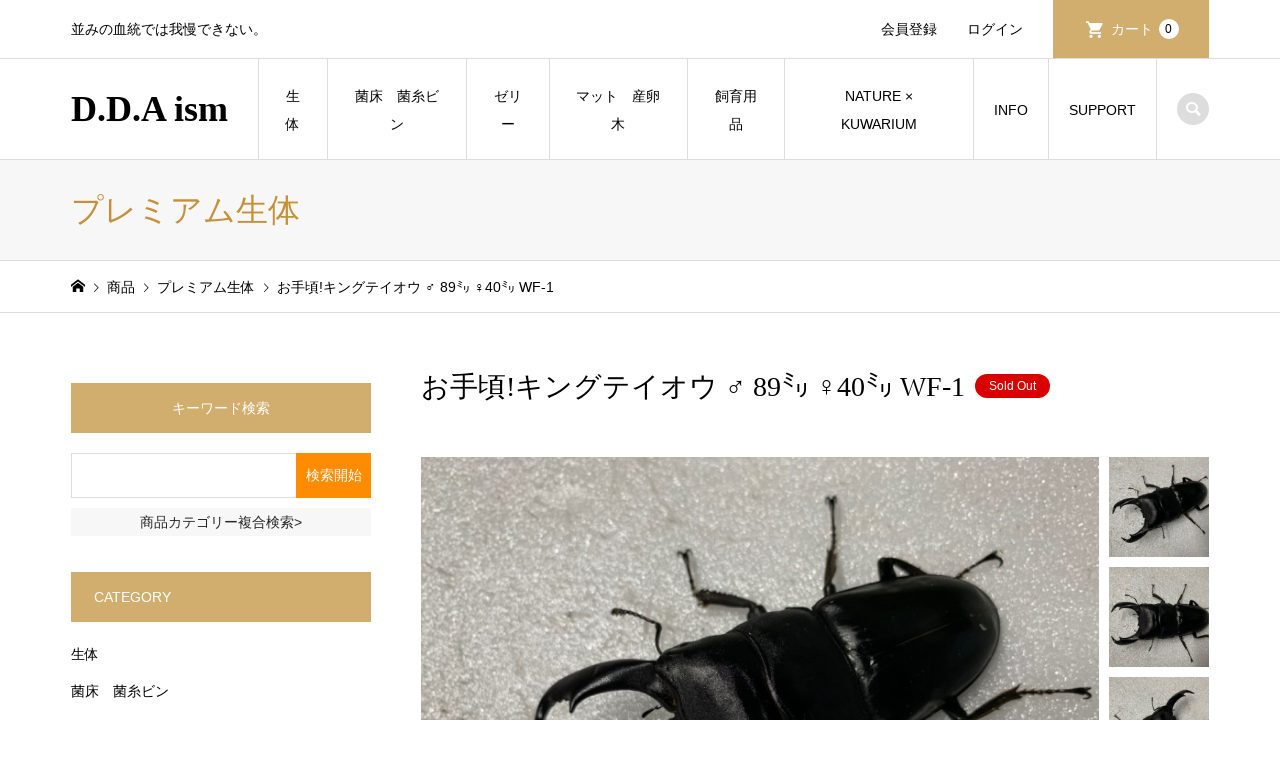

--- FILE ---
content_type: text/html; charset=UTF-8
request_url: https://ddaism.com/%E3%81%8A%E6%89%8B%E9%A0%83%EF%BC%81%E3%82%AD%E3%83%B3%E3%82%B0%E3%83%86%E3%82%A4%E3%82%AA%E3%82%A6-%E2%99%82-89%E3%8D%89-%E2%99%8040%E3%8D%89-wf-1/
body_size: 18126
content:
<!DOCTYPE html>
<html dir="ltr" lang="ja" prefix="og: https://ogp.me/ns#">
<head prefix="og: https://ogp.me/ns# fb: https://ogp.me/ns/fb#">
<meta charset="UTF-8">
<meta name="description" content="&amp;nbsp;キングテイオウ特に大型になる山からの採集個体10年前に105.5㍉が採れている山ですルソン島　南カマリネス　(詳細地はご購入者様へお伝えします)友人Tさんのマル秘・採集ラベルです^^...">
<meta name="viewport" content="width=device-width">
<meta property="og:type" content="article">
<meta property="og:url" content="https://ddaism.com/%E3%81%8A%E6%89%8B%E9%A0%83%EF%BC%81%E3%82%AD%E3%83%B3%E3%82%B0%E3%83%86%E3%82%A4%E3%82%AA%E3%82%A6-%E2%99%82-89%E3%8D%89-%E2%99%8040%E3%8D%89-wf-1/">
<meta property="og:title" content="お手頃!キングテイオウ ♂ 89㍉ ♀40㍉ WF-1 | D.D.A ism">
<meta property="og:description" content="&amp;nbsp;キングテイオウ特に大型になる山からの採集個体10年前に105.5㍉が採れている山ですルソン島　南カマリネス　(詳細地はご購入者様へお伝えします)友人Tさんのマル秘・採集ラベルです^^...">
<meta property="og:site_name" content="D.D.A ism">
<meta property="og:image" content="https://ddaism.com/wp-content/uploads/2020/07/IMG-3917.jpg">
<meta property="og:image:secure_url" content="https://ddaism.com/wp-content/uploads/2020/07/IMG-3917.jpg"> 
<meta property="og:image:width" content="4032"> 
<meta property="og:image:height" content="3024">
<meta property="fb:app_id" content="347546685856844">
<meta name="twitter:card" content="summary">
<meta name="twitter:site" content="@dda_ism">
<meta name="twitter:creator" content="@dda_ism">
<meta name="twitter:title" content="お手頃!キングテイオウ ♂ 89㍉ ♀40㍉ WF-1 | D.D.A ism">
<meta property="twitter:description" content="&amp;nbsp;キングテイオウ特に大型になる山からの採集個体10年前に105.5㍉が採れている山ですルソン島　南カマリネス　(詳細地はご購入者様へお伝えします)友人Tさんのマル秘・採集ラベルです^^...">
<meta name="twitter:image:src" content="https://ddaism.com/wp-content/uploads/2020/07/IMG-3917-300x300.jpg">
<title>お手頃!キングテイオウ ♂ 89㍉ ♀40㍉ WF-1 | D.D.A ism</title>
	<style>img:is([sizes="auto" i], [sizes^="auto," i]) { contain-intrinsic-size: 3000px 1500px }</style>
	
		<!-- All in One SEO 4.9.3 - aioseo.com -->
	<meta name="robots" content="max-snippet:-1, max-image-preview:large, max-video-preview:-1" />
	<meta name="author" content="w03s6ok"/>
	<meta name="google-site-verification" content="LZC4RNSZMebiHh0nqLw-Y9VgwPwXGygUPkXlh-KT5Kg" />
	<meta name="msvalidate.01" content="1DC74E512CFD8A15BB2E85B7BA186891" />
	<meta name="p:domain_verify" content="8ced87c6c8ceea80121710b1dd1abb20" />
	<meta name="keywords" content="プレミアム生体,商品,テイオウヒラタ（イグニス血統）,その他プレミアム生体" />
	<link rel="canonical" href="https://ddaism.com/%e3%81%8a%e6%89%8b%e9%a0%83%ef%bc%81%e3%82%ad%e3%83%b3%e3%82%b0%e3%83%86%e3%82%a4%e3%82%aa%e3%82%a6-%e2%99%82-89%e3%8d%89-%e2%99%8040%e3%8d%89-wf-1/" />
	<meta name="generator" content="All in One SEO (AIOSEO) 4.9.3" />
		<meta property="og:locale" content="ja_JP" />
		<meta property="og:site_name" content="DDA ism | クワガタ用品・生体販売サイト" />
		<meta property="og:type" content="article" />
		<meta property="og:title" content="お手頃!キングテイオウ ♂ 89㍉ ♀40㍉ WF-1 | D.D.A ism" />
		<meta property="og:url" content="https://ddaism.com/%e3%81%8a%e6%89%8b%e9%a0%83%ef%bc%81%e3%82%ad%e3%83%b3%e3%82%b0%e3%83%86%e3%82%a4%e3%82%aa%e3%82%a6-%e2%99%82-89%e3%8d%89-%e2%99%8040%e3%8d%89-wf-1/" />
		<meta property="og:image" content="https://ddaism.com/wp-content/uploads/2019/03/DDA-TOP.png" />
		<meta property="og:image:secure_url" content="https://ddaism.com/wp-content/uploads/2019/03/DDA-TOP.png" />
		<meta property="og:image:width" content="1200" />
		<meta property="og:image:height" content="630" />
		<meta property="article:published_time" content="2020-07-29T12:41:05+00:00" />
		<meta property="article:modified_time" content="2020-07-29T12:41:05+00:00" />
		<meta name="twitter:card" content="summary_large_image" />
		<meta name="twitter:site" content="@dda_ism" />
		<meta name="twitter:title" content="お手頃!キングテイオウ ♂ 89㍉ ♀40㍉ WF-1 | D.D.A ism" />
		<meta name="twitter:creator" content="@dda_ism" />
		<meta name="twitter:image" content="https://ddaism.com/wp-content/uploads/2019/03/DDA-TOP.png" />
		<script type="application/ld+json" class="aioseo-schema">
			{"@context":"https:\/\/schema.org","@graph":[{"@type":"Article","@id":"https:\/\/ddaism.com\/%e3%81%8a%e6%89%8b%e9%a0%83%ef%bc%81%e3%82%ad%e3%83%b3%e3%82%b0%e3%83%86%e3%82%a4%e3%82%aa%e3%82%a6-%e2%99%82-89%e3%8d%89-%e2%99%8040%e3%8d%89-wf-1\/#article","name":"\u304a\u624b\u9803!\u30ad\u30f3\u30b0\u30c6\u30a4\u30aa\u30a6 \u2642 89\u3349 \u264040\u3349 WF-1 | D.D.A ism","headline":"\u304a\u624b\u9803!\u30ad\u30f3\u30b0\u30c6\u30a4\u30aa\u30a6 \u2642 89\u3349 \u264040\u3349    WF-1","author":{"@id":"https:\/\/ddaism.com\/author\/w03s6ok\/#author"},"publisher":{"@id":"https:\/\/ddaism.com\/#organization"},"image":{"@type":"ImageObject","url":"https:\/\/ddaism.com\/wp-content\/uploads\/2020\/07\/IMG-3917.jpg","width":4032,"height":3024},"datePublished":"2020-07-29T21:41:05+09:00","dateModified":"2020-07-29T21:41:05+09:00","inLanguage":"ja","mainEntityOfPage":{"@id":"https:\/\/ddaism.com\/%e3%81%8a%e6%89%8b%e9%a0%83%ef%bc%81%e3%82%ad%e3%83%b3%e3%82%b0%e3%83%86%e3%82%a4%e3%82%aa%e3%82%a6-%e2%99%82-89%e3%8d%89-%e2%99%8040%e3%8d%89-wf-1\/#webpage"},"isPartOf":{"@id":"https:\/\/ddaism.com\/%e3%81%8a%e6%89%8b%e9%a0%83%ef%bc%81%e3%82%ad%e3%83%b3%e3%82%b0%e3%83%86%e3%82%a4%e3%82%aa%e3%82%a6-%e2%99%82-89%e3%8d%89-%e2%99%8040%e3%8d%89-wf-1\/#webpage"},"articleSection":"\u30d7\u30ec\u30df\u30a2\u30e0\u751f\u4f53, \u5546\u54c1, \u30c6\u30a4\u30aa\u30a6\u30d2\u30e9\u30bf\uff08\u30a4\u30b0\u30cb\u30b9\u8840\u7d71\uff09, \u305d\u306e\u4ed6\u30d7\u30ec\u30df\u30a2\u30e0\u751f\u4f53, \u30eb\u30bd\u30f3\u5cf6, \u7279\u5927, \u30d5\u30a3\u30ea\u30d4\u30f3\u4fbf, \u5929\u7136, \u30c6\u30a4\u30aa\u30a6\u30d2\u30e9\u30bf, \u30ad\u30f3\u30b0\u30c6\u30a4\u30aa\u30a6, \u30ab\u30de\u30ea\u30cd\u30b9"},{"@type":"BreadcrumbList","@id":"https:\/\/ddaism.com\/%e3%81%8a%e6%89%8b%e9%a0%83%ef%bc%81%e3%82%ad%e3%83%b3%e3%82%b0%e3%83%86%e3%82%a4%e3%82%aa%e3%82%a6-%e2%99%82-89%e3%8d%89-%e2%99%8040%e3%8d%89-wf-1\/#breadcrumblist","itemListElement":[{"@type":"ListItem","@id":"https:\/\/ddaism.com#listItem","position":1,"name":"Home","item":"https:\/\/ddaism.com","nextItem":{"@type":"ListItem","@id":"https:\/\/ddaism.com\/topics\/item\/#listItem","name":"\u5546\u54c1"}},{"@type":"ListItem","@id":"https:\/\/ddaism.com\/topics\/item\/#listItem","position":2,"name":"\u5546\u54c1","item":"https:\/\/ddaism.com\/topics\/item\/","nextItem":{"@type":"ListItem","@id":"https:\/\/ddaism.com\/topics\/item\/%e7%94%9f%e4%bd%93\/#listItem","name":"\u751f\u4f53"},"previousItem":{"@type":"ListItem","@id":"https:\/\/ddaism.com#listItem","name":"Home"}},{"@type":"ListItem","@id":"https:\/\/ddaism.com\/topics\/item\/%e7%94%9f%e4%bd%93\/#listItem","position":3,"name":"\u751f\u4f53","item":"https:\/\/ddaism.com\/topics\/item\/%e7%94%9f%e4%bd%93\/","nextItem":{"@type":"ListItem","@id":"https:\/\/ddaism.com\/topics\/item\/%e7%94%9f%e4%bd%93\/living_bodyan\/#listItem","name":"\u30d7\u30ec\u30df\u30a2\u30e0\u751f\u4f53"},"previousItem":{"@type":"ListItem","@id":"https:\/\/ddaism.com\/topics\/item\/#listItem","name":"\u5546\u54c1"}},{"@type":"ListItem","@id":"https:\/\/ddaism.com\/topics\/item\/%e7%94%9f%e4%bd%93\/living_bodyan\/#listItem","position":4,"name":"\u30d7\u30ec\u30df\u30a2\u30e0\u751f\u4f53","item":"https:\/\/ddaism.com\/topics\/item\/%e7%94%9f%e4%bd%93\/living_bodyan\/","nextItem":{"@type":"ListItem","@id":"https:\/\/ddaism.com\/topics\/item\/%e7%94%9f%e4%bd%93\/living_bodyan\/dorcus_titanus_typhon\/#listItem","name":"\u30c6\u30a4\u30aa\u30a6\u30d2\u30e9\u30bf\uff08\u30a4\u30b0\u30cb\u30b9\u8840\u7d71\uff09"},"previousItem":{"@type":"ListItem","@id":"https:\/\/ddaism.com\/topics\/item\/%e7%94%9f%e4%bd%93\/#listItem","name":"\u751f\u4f53"}},{"@type":"ListItem","@id":"https:\/\/ddaism.com\/topics\/item\/%e7%94%9f%e4%bd%93\/living_bodyan\/dorcus_titanus_typhon\/#listItem","position":5,"name":"\u30c6\u30a4\u30aa\u30a6\u30d2\u30e9\u30bf\uff08\u30a4\u30b0\u30cb\u30b9\u8840\u7d71\uff09","item":"https:\/\/ddaism.com\/topics\/item\/%e7%94%9f%e4%bd%93\/living_bodyan\/dorcus_titanus_typhon\/","nextItem":{"@type":"ListItem","@id":"https:\/\/ddaism.com\/%e3%81%8a%e6%89%8b%e9%a0%83%ef%bc%81%e3%82%ad%e3%83%b3%e3%82%b0%e3%83%86%e3%82%a4%e3%82%aa%e3%82%a6-%e2%99%82-89%e3%8d%89-%e2%99%8040%e3%8d%89-wf-1\/#listItem","name":"\u304a\u624b\u9803!\u30ad\u30f3\u30b0\u30c6\u30a4\u30aa\u30a6 \u2642 89\u3349 \u264040\u3349    WF-1"},"previousItem":{"@type":"ListItem","@id":"https:\/\/ddaism.com\/topics\/item\/%e7%94%9f%e4%bd%93\/living_bodyan\/#listItem","name":"\u30d7\u30ec\u30df\u30a2\u30e0\u751f\u4f53"}},{"@type":"ListItem","@id":"https:\/\/ddaism.com\/%e3%81%8a%e6%89%8b%e9%a0%83%ef%bc%81%e3%82%ad%e3%83%b3%e3%82%b0%e3%83%86%e3%82%a4%e3%82%aa%e3%82%a6-%e2%99%82-89%e3%8d%89-%e2%99%8040%e3%8d%89-wf-1\/#listItem","position":6,"name":"\u304a\u624b\u9803!\u30ad\u30f3\u30b0\u30c6\u30a4\u30aa\u30a6 \u2642 89\u3349 \u264040\u3349    WF-1","previousItem":{"@type":"ListItem","@id":"https:\/\/ddaism.com\/topics\/item\/%e7%94%9f%e4%bd%93\/living_bodyan\/dorcus_titanus_typhon\/#listItem","name":"\u30c6\u30a4\u30aa\u30a6\u30d2\u30e9\u30bf\uff08\u30a4\u30b0\u30cb\u30b9\u8840\u7d71\uff09"}}]},{"@type":"Organization","@id":"https:\/\/ddaism.com\/#organization","name":"DDAism","description":"\u4e26\u307f\u306e\u8840\u7d71\u3067\u306f\u6211\u6162\u3067\u304d\u306a\u3044\u3002","url":"https:\/\/ddaism.com\/","sameAs":["https:\/\/twitter.com\/dda_ism"]},{"@type":"Person","@id":"https:\/\/ddaism.com\/author\/w03s6ok\/#author","url":"https:\/\/ddaism.com\/author\/w03s6ok\/","name":"w03s6ok","image":{"@type":"ImageObject","@id":"https:\/\/ddaism.com\/%e3%81%8a%e6%89%8b%e9%a0%83%ef%bc%81%e3%82%ad%e3%83%b3%e3%82%b0%e3%83%86%e3%82%a4%e3%82%aa%e3%82%a6-%e2%99%82-89%e3%8d%89-%e2%99%8040%e3%8d%89-wf-1\/#authorImage","url":"https:\/\/secure.gravatar.com\/avatar\/7f7145c87d9d69b7d64b30c0bc3f70e1e2c930a6c14174eae29eec1bdd0e0194?s=96&d=mm&r=g","width":96,"height":96,"caption":"w03s6ok"}},{"@type":"WebPage","@id":"https:\/\/ddaism.com\/%e3%81%8a%e6%89%8b%e9%a0%83%ef%bc%81%e3%82%ad%e3%83%b3%e3%82%b0%e3%83%86%e3%82%a4%e3%82%aa%e3%82%a6-%e2%99%82-89%e3%8d%89-%e2%99%8040%e3%8d%89-wf-1\/#webpage","url":"https:\/\/ddaism.com\/%e3%81%8a%e6%89%8b%e9%a0%83%ef%bc%81%e3%82%ad%e3%83%b3%e3%82%b0%e3%83%86%e3%82%a4%e3%82%aa%e3%82%a6-%e2%99%82-89%e3%8d%89-%e2%99%8040%e3%8d%89-wf-1\/","name":"\u304a\u624b\u9803!\u30ad\u30f3\u30b0\u30c6\u30a4\u30aa\u30a6 \u2642 89\u3349 \u264040\u3349 WF-1 | D.D.A ism","inLanguage":"ja","isPartOf":{"@id":"https:\/\/ddaism.com\/#website"},"breadcrumb":{"@id":"https:\/\/ddaism.com\/%e3%81%8a%e6%89%8b%e9%a0%83%ef%bc%81%e3%82%ad%e3%83%b3%e3%82%b0%e3%83%86%e3%82%a4%e3%82%aa%e3%82%a6-%e2%99%82-89%e3%8d%89-%e2%99%8040%e3%8d%89-wf-1\/#breadcrumblist"},"author":{"@id":"https:\/\/ddaism.com\/author\/w03s6ok\/#author"},"creator":{"@id":"https:\/\/ddaism.com\/author\/w03s6ok\/#author"},"image":{"@type":"ImageObject","url":"https:\/\/ddaism.com\/wp-content\/uploads\/2020\/07\/IMG-3917.jpg","@id":"https:\/\/ddaism.com\/%e3%81%8a%e6%89%8b%e9%a0%83%ef%bc%81%e3%82%ad%e3%83%b3%e3%82%b0%e3%83%86%e3%82%a4%e3%82%aa%e3%82%a6-%e2%99%82-89%e3%8d%89-%e2%99%8040%e3%8d%89-wf-1\/#mainImage","width":4032,"height":3024},"primaryImageOfPage":{"@id":"https:\/\/ddaism.com\/%e3%81%8a%e6%89%8b%e9%a0%83%ef%bc%81%e3%82%ad%e3%83%b3%e3%82%b0%e3%83%86%e3%82%a4%e3%82%aa%e3%82%a6-%e2%99%82-89%e3%8d%89-%e2%99%8040%e3%8d%89-wf-1\/#mainImage"},"datePublished":"2020-07-29T21:41:05+09:00","dateModified":"2020-07-29T21:41:05+09:00"},{"@type":"WebSite","@id":"https:\/\/ddaism.com\/#website","url":"https:\/\/ddaism.com\/","name":"D.D.A ism","description":"\u4e26\u307f\u306e\u8840\u7d71\u3067\u306f\u6211\u6162\u3067\u304d\u306a\u3044\u3002","inLanguage":"ja","publisher":{"@id":"https:\/\/ddaism.com\/#organization"}}]}
		</script>
		<!-- All in One SEO -->

<link rel='dns-prefetch' href='//www.googletagmanager.com' />
<link rel="alternate" type="application/rss+xml" title="D.D.A ism &raquo; お手頃!キングテイオウ ♂ 89㍉ ♀40㍉    WF-1 のコメントのフィード" href="https://ddaism.com/%e3%81%8a%e6%89%8b%e9%a0%83%ef%bc%81%e3%82%ad%e3%83%b3%e3%82%b0%e3%83%86%e3%82%a4%e3%82%aa%e3%82%a6-%e2%99%82-89%e3%8d%89-%e2%99%8040%e3%8d%89-wf-1/feed/" />
		<!-- This site uses the Google Analytics by MonsterInsights plugin v9.11.1 - Using Analytics tracking - https://www.monsterinsights.com/ -->
		<!-- Note: MonsterInsights is not currently configured on this site. The site owner needs to authenticate with Google Analytics in the MonsterInsights settings panel. -->
					<!-- No tracking code set -->
				<!-- / Google Analytics by MonsterInsights -->
		<link rel="manifest" href="https://ddaism.com/tcdpwa-manifest.json">
<script>
  if ('serviceWorker' in navigator) {
    window.addEventListener('load', () => {
      // ここでルート直下を指すURLを指定
      navigator.serviceWorker.register('https://ddaism.com/tcd-pwa-sw.js')
        .then(reg => {
          console.log('Service Worker registered. Scope is:', reg.scope);
        })
        .catch(err => {
          console.error('Service Worker registration failed:', err);
        });
    });
  }
</script>
<link rel='stylesheet' id='wp-block-library-css' href='https://ddaism.com/wp-includes/css/dist/block-library/style.min.css?ver=6.8.3' type='text/css' media='all' />
<style id='classic-theme-styles-inline-css' type='text/css'>
/*! This file is auto-generated */
.wp-block-button__link{color:#fff;background-color:#32373c;border-radius:9999px;box-shadow:none;text-decoration:none;padding:calc(.667em + 2px) calc(1.333em + 2px);font-size:1.125em}.wp-block-file__button{background:#32373c;color:#fff;text-decoration:none}
</style>
<link rel='stylesheet' id='aioseo/css/src/vue/standalone/blocks/table-of-contents/global.scss-css' href='https://ddaism.com/wp-content/plugins/all-in-one-seo-pack/dist/Lite/assets/css/table-of-contents/global.e90f6d47.css?ver=4.9.3' type='text/css' media='all' />
<style id='global-styles-inline-css' type='text/css'>
:root{--wp--preset--aspect-ratio--square: 1;--wp--preset--aspect-ratio--4-3: 4/3;--wp--preset--aspect-ratio--3-4: 3/4;--wp--preset--aspect-ratio--3-2: 3/2;--wp--preset--aspect-ratio--2-3: 2/3;--wp--preset--aspect-ratio--16-9: 16/9;--wp--preset--aspect-ratio--9-16: 9/16;--wp--preset--color--black: #000000;--wp--preset--color--cyan-bluish-gray: #abb8c3;--wp--preset--color--white: #ffffff;--wp--preset--color--pale-pink: #f78da7;--wp--preset--color--vivid-red: #cf2e2e;--wp--preset--color--luminous-vivid-orange: #ff6900;--wp--preset--color--luminous-vivid-amber: #fcb900;--wp--preset--color--light-green-cyan: #7bdcb5;--wp--preset--color--vivid-green-cyan: #00d084;--wp--preset--color--pale-cyan-blue: #8ed1fc;--wp--preset--color--vivid-cyan-blue: #0693e3;--wp--preset--color--vivid-purple: #9b51e0;--wp--preset--gradient--vivid-cyan-blue-to-vivid-purple: linear-gradient(135deg,rgba(6,147,227,1) 0%,rgb(155,81,224) 100%);--wp--preset--gradient--light-green-cyan-to-vivid-green-cyan: linear-gradient(135deg,rgb(122,220,180) 0%,rgb(0,208,130) 100%);--wp--preset--gradient--luminous-vivid-amber-to-luminous-vivid-orange: linear-gradient(135deg,rgba(252,185,0,1) 0%,rgba(255,105,0,1) 100%);--wp--preset--gradient--luminous-vivid-orange-to-vivid-red: linear-gradient(135deg,rgba(255,105,0,1) 0%,rgb(207,46,46) 100%);--wp--preset--gradient--very-light-gray-to-cyan-bluish-gray: linear-gradient(135deg,rgb(238,238,238) 0%,rgb(169,184,195) 100%);--wp--preset--gradient--cool-to-warm-spectrum: linear-gradient(135deg,rgb(74,234,220) 0%,rgb(151,120,209) 20%,rgb(207,42,186) 40%,rgb(238,44,130) 60%,rgb(251,105,98) 80%,rgb(254,248,76) 100%);--wp--preset--gradient--blush-light-purple: linear-gradient(135deg,rgb(255,206,236) 0%,rgb(152,150,240) 100%);--wp--preset--gradient--blush-bordeaux: linear-gradient(135deg,rgb(254,205,165) 0%,rgb(254,45,45) 50%,rgb(107,0,62) 100%);--wp--preset--gradient--luminous-dusk: linear-gradient(135deg,rgb(255,203,112) 0%,rgb(199,81,192) 50%,rgb(65,88,208) 100%);--wp--preset--gradient--pale-ocean: linear-gradient(135deg,rgb(255,245,203) 0%,rgb(182,227,212) 50%,rgb(51,167,181) 100%);--wp--preset--gradient--electric-grass: linear-gradient(135deg,rgb(202,248,128) 0%,rgb(113,206,126) 100%);--wp--preset--gradient--midnight: linear-gradient(135deg,rgb(2,3,129) 0%,rgb(40,116,252) 100%);--wp--preset--font-size--small: 13px;--wp--preset--font-size--medium: 20px;--wp--preset--font-size--large: 36px;--wp--preset--font-size--x-large: 42px;--wp--preset--spacing--20: 0.44rem;--wp--preset--spacing--30: 0.67rem;--wp--preset--spacing--40: 1rem;--wp--preset--spacing--50: 1.5rem;--wp--preset--spacing--60: 2.25rem;--wp--preset--spacing--70: 3.38rem;--wp--preset--spacing--80: 5.06rem;--wp--preset--shadow--natural: 6px 6px 9px rgba(0, 0, 0, 0.2);--wp--preset--shadow--deep: 12px 12px 50px rgba(0, 0, 0, 0.4);--wp--preset--shadow--sharp: 6px 6px 0px rgba(0, 0, 0, 0.2);--wp--preset--shadow--outlined: 6px 6px 0px -3px rgba(255, 255, 255, 1), 6px 6px rgba(0, 0, 0, 1);--wp--preset--shadow--crisp: 6px 6px 0px rgba(0, 0, 0, 1);}:where(.is-layout-flex){gap: 0.5em;}:where(.is-layout-grid){gap: 0.5em;}body .is-layout-flex{display: flex;}.is-layout-flex{flex-wrap: wrap;align-items: center;}.is-layout-flex > :is(*, div){margin: 0;}body .is-layout-grid{display: grid;}.is-layout-grid > :is(*, div){margin: 0;}:where(.wp-block-columns.is-layout-flex){gap: 2em;}:where(.wp-block-columns.is-layout-grid){gap: 2em;}:where(.wp-block-post-template.is-layout-flex){gap: 1.25em;}:where(.wp-block-post-template.is-layout-grid){gap: 1.25em;}.has-black-color{color: var(--wp--preset--color--black) !important;}.has-cyan-bluish-gray-color{color: var(--wp--preset--color--cyan-bluish-gray) !important;}.has-white-color{color: var(--wp--preset--color--white) !important;}.has-pale-pink-color{color: var(--wp--preset--color--pale-pink) !important;}.has-vivid-red-color{color: var(--wp--preset--color--vivid-red) !important;}.has-luminous-vivid-orange-color{color: var(--wp--preset--color--luminous-vivid-orange) !important;}.has-luminous-vivid-amber-color{color: var(--wp--preset--color--luminous-vivid-amber) !important;}.has-light-green-cyan-color{color: var(--wp--preset--color--light-green-cyan) !important;}.has-vivid-green-cyan-color{color: var(--wp--preset--color--vivid-green-cyan) !important;}.has-pale-cyan-blue-color{color: var(--wp--preset--color--pale-cyan-blue) !important;}.has-vivid-cyan-blue-color{color: var(--wp--preset--color--vivid-cyan-blue) !important;}.has-vivid-purple-color{color: var(--wp--preset--color--vivid-purple) !important;}.has-black-background-color{background-color: var(--wp--preset--color--black) !important;}.has-cyan-bluish-gray-background-color{background-color: var(--wp--preset--color--cyan-bluish-gray) !important;}.has-white-background-color{background-color: var(--wp--preset--color--white) !important;}.has-pale-pink-background-color{background-color: var(--wp--preset--color--pale-pink) !important;}.has-vivid-red-background-color{background-color: var(--wp--preset--color--vivid-red) !important;}.has-luminous-vivid-orange-background-color{background-color: var(--wp--preset--color--luminous-vivid-orange) !important;}.has-luminous-vivid-amber-background-color{background-color: var(--wp--preset--color--luminous-vivid-amber) !important;}.has-light-green-cyan-background-color{background-color: var(--wp--preset--color--light-green-cyan) !important;}.has-vivid-green-cyan-background-color{background-color: var(--wp--preset--color--vivid-green-cyan) !important;}.has-pale-cyan-blue-background-color{background-color: var(--wp--preset--color--pale-cyan-blue) !important;}.has-vivid-cyan-blue-background-color{background-color: var(--wp--preset--color--vivid-cyan-blue) !important;}.has-vivid-purple-background-color{background-color: var(--wp--preset--color--vivid-purple) !important;}.has-black-border-color{border-color: var(--wp--preset--color--black) !important;}.has-cyan-bluish-gray-border-color{border-color: var(--wp--preset--color--cyan-bluish-gray) !important;}.has-white-border-color{border-color: var(--wp--preset--color--white) !important;}.has-pale-pink-border-color{border-color: var(--wp--preset--color--pale-pink) !important;}.has-vivid-red-border-color{border-color: var(--wp--preset--color--vivid-red) !important;}.has-luminous-vivid-orange-border-color{border-color: var(--wp--preset--color--luminous-vivid-orange) !important;}.has-luminous-vivid-amber-border-color{border-color: var(--wp--preset--color--luminous-vivid-amber) !important;}.has-light-green-cyan-border-color{border-color: var(--wp--preset--color--light-green-cyan) !important;}.has-vivid-green-cyan-border-color{border-color: var(--wp--preset--color--vivid-green-cyan) !important;}.has-pale-cyan-blue-border-color{border-color: var(--wp--preset--color--pale-cyan-blue) !important;}.has-vivid-cyan-blue-border-color{border-color: var(--wp--preset--color--vivid-cyan-blue) !important;}.has-vivid-purple-border-color{border-color: var(--wp--preset--color--vivid-purple) !important;}.has-vivid-cyan-blue-to-vivid-purple-gradient-background{background: var(--wp--preset--gradient--vivid-cyan-blue-to-vivid-purple) !important;}.has-light-green-cyan-to-vivid-green-cyan-gradient-background{background: var(--wp--preset--gradient--light-green-cyan-to-vivid-green-cyan) !important;}.has-luminous-vivid-amber-to-luminous-vivid-orange-gradient-background{background: var(--wp--preset--gradient--luminous-vivid-amber-to-luminous-vivid-orange) !important;}.has-luminous-vivid-orange-to-vivid-red-gradient-background{background: var(--wp--preset--gradient--luminous-vivid-orange-to-vivid-red) !important;}.has-very-light-gray-to-cyan-bluish-gray-gradient-background{background: var(--wp--preset--gradient--very-light-gray-to-cyan-bluish-gray) !important;}.has-cool-to-warm-spectrum-gradient-background{background: var(--wp--preset--gradient--cool-to-warm-spectrum) !important;}.has-blush-light-purple-gradient-background{background: var(--wp--preset--gradient--blush-light-purple) !important;}.has-blush-bordeaux-gradient-background{background: var(--wp--preset--gradient--blush-bordeaux) !important;}.has-luminous-dusk-gradient-background{background: var(--wp--preset--gradient--luminous-dusk) !important;}.has-pale-ocean-gradient-background{background: var(--wp--preset--gradient--pale-ocean) !important;}.has-electric-grass-gradient-background{background: var(--wp--preset--gradient--electric-grass) !important;}.has-midnight-gradient-background{background: var(--wp--preset--gradient--midnight) !important;}.has-small-font-size{font-size: var(--wp--preset--font-size--small) !important;}.has-medium-font-size{font-size: var(--wp--preset--font-size--medium) !important;}.has-large-font-size{font-size: var(--wp--preset--font-size--large) !important;}.has-x-large-font-size{font-size: var(--wp--preset--font-size--x-large) !important;}
:where(.wp-block-post-template.is-layout-flex){gap: 1.25em;}:where(.wp-block-post-template.is-layout-grid){gap: 1.25em;}
:where(.wp-block-columns.is-layout-flex){gap: 2em;}:where(.wp-block-columns.is-layout-grid){gap: 2em;}
:root :where(.wp-block-pullquote){font-size: 1.5em;line-height: 1.6;}
</style>
<link rel='stylesheet' id='search-filter-plugin-styles-css' href='https://ddaism.com/wp-content/plugins/search-filter-pro/public/assets/css/search-filter.min.css?ver=2.5.13' type='text/css' media='all' />
<link rel='stylesheet' id='chld_thm_cfg_parent-css' href='https://ddaism.com/wp-content/themes/iconic_tcd062/style.css?ver=6.8.3' type='text/css' media='all' />
<link rel='stylesheet' id='iconic-style-css' href='https://ddaism.com/wp-content/themes/iconic_tcd062-child/style.css?ver=1.2.1547279505' type='text/css' media='all' />
<link rel='stylesheet' id='design-plus-css' href='https://ddaism.com/wp-content/themes/iconic_tcd062/css/design-plus.css?ver=2.0.6' type='text/css' media='all' />
<link rel='stylesheet' id='tcd-sns-style-css' href='https://ddaism.com/wp-content/themes/iconic_tcd062/css/sns-button.css?ver=2.0.6' type='text/css' media='all' />
<link rel='stylesheet' id='usces_default_css-css' href='https://ddaism.com/wp-content/plugins/usc-e-shop/css/usces_default.css?ver=2.11.27.2601211' type='text/css' media='all' />
<link rel='stylesheet' id='dashicons-css' href='https://ddaism.com/wp-includes/css/dashicons.min.css?ver=6.8.3' type='text/css' media='all' />
<style>:root {
  --tcd-font-type1: Arial,"Hiragino Sans","Yu Gothic Medium","Meiryo",sans-serif;
  --tcd-font-type2: "Times New Roman",Times,"Yu Mincho","游明朝","游明朝体","Hiragino Mincho Pro",serif;
  --tcd-font-type3: Palatino,"Yu Kyokasho","游教科書体","UD デジタル 教科書体 N","游明朝","游明朝体","Hiragino Mincho Pro","Meiryo",serif;
  --tcd-font-type-logo: "Times New Roman",Times,"Yu Kyokasho","游教科書体","UD デジタル 教科書体 N","游明朝","游明朝体","Hiragino Mincho Pro","Meiryo",serif;
}</style>
<script type="text/javascript" src="https://ddaism.com/wp-includes/js/jquery/jquery.min.js?ver=3.7.1" id="jquery-core-js"></script>
<script type="text/javascript" src="https://ddaism.com/wp-includes/js/jquery/jquery-migrate.min.js?ver=3.4.1" id="jquery-migrate-js"></script>
<script type="text/javascript" src="https://ddaism.com/wp-includes/js/tinymce/tinymce.min.js?ver=49110-20250317" id="wp-tinymce-root-js"></script>
<script type="text/javascript" src="https://ddaism.com/wp-includes/js/tinymce/plugins/compat3x/plugin.min.js?ver=49110-20250317" id="wp-tinymce-js"></script>
<script type="text/javascript" id="search-filter-plugin-build-js-extra">
/* <![CDATA[ */
var SF_LDATA = {"ajax_url":"https:\/\/ddaism.com\/wp-admin\/admin-ajax.php","home_url":"https:\/\/ddaism.com\/","extensions":[]};
/* ]]> */
</script>
<script type="text/javascript" src="https://ddaism.com/wp-content/plugins/search-filter-pro/public/assets/js/search-filter-build.min.js?ver=2.5.13" id="search-filter-plugin-build-js"></script>
<script type="text/javascript" src="https://ddaism.com/wp-content/plugins/search-filter-pro/public/assets/js/chosen.jquery.min.js?ver=2.5.13" id="search-filter-plugin-chosen-js"></script>
<script type="text/javascript" src="https://ddaism.com/wp-content/themes/iconic_tcd062/js/comment.js?ver=2.0.6" id="iconic-comment-js"></script>

<!-- Site Kit によって追加された Google タグ（gtag.js）スニペット -->
<!-- Google アナリティクス スニペット (Site Kit が追加) -->
<script type="text/javascript" src="https://www.googletagmanager.com/gtag/js?id=GT-55VCRCZ" id="google_gtagjs-js" async></script>
<script type="text/javascript" id="google_gtagjs-js-after">
/* <![CDATA[ */
window.dataLayer = window.dataLayer || [];function gtag(){dataLayer.push(arguments);}
gtag("set","linker",{"domains":["ddaism.com"]});
gtag("js", new Date());
gtag("set", "developer_id.dZTNiMT", true);
gtag("config", "GT-55VCRCZ");
/* ]]> */
</script>
<link rel="https://api.w.org/" href="https://ddaism.com/wp-json/" /><link rel="alternate" title="JSON" type="application/json" href="https://ddaism.com/wp-json/wp/v2/posts/14052" /><link rel="EditURI" type="application/rsd+xml" title="RSD" href="https://ddaism.com/xmlrpc.php?rsd" />
<meta name="generator" content="WordPress 6.8.3" />
<link rel='shortlink' href='https://ddaism.com/?p=14052' />
<link rel="alternate" title="oEmbed (JSON)" type="application/json+oembed" href="https://ddaism.com/wp-json/oembed/1.0/embed?url=https%3A%2F%2Fddaism.com%2F%25e3%2581%258a%25e6%2589%258b%25e9%25a0%2583%25ef%25bc%2581%25e3%2582%25ad%25e3%2583%25b3%25e3%2582%25b0%25e3%2583%2586%25e3%2582%25a4%25e3%2582%25aa%25e3%2582%25a6-%25e2%2599%2582-89%25e3%258d%2589-%25e2%2599%258040%25e3%258d%2589-wf-1%2F" />
<link rel="alternate" title="oEmbed (XML)" type="text/xml+oembed" href="https://ddaism.com/wp-json/oembed/1.0/embed?url=https%3A%2F%2Fddaism.com%2F%25e3%2581%258a%25e6%2589%258b%25e9%25a0%2583%25ef%25bc%2581%25e3%2582%25ad%25e3%2583%25b3%25e3%2582%25b0%25e3%2583%2586%25e3%2582%25a4%25e3%2582%25aa%25e3%2582%25a6-%25e2%2599%2582-89%25e3%258d%2589-%25e2%2599%258040%25e3%258d%2589-wf-1%2F&#038;format=xml" />

<meta property="og:title" content="お手頃！キングテイオウ ♂ 89㍉ ♀40㍉    WF-1">
<meta property="og:type" content="product">
<meta property="og:description" content="お手頃!キングテイオウ ♂ 89㍉ ♀40㍉    WF-1">
<meta property="og:url" content="https://ddaism.com/%e3%81%8a%e6%89%8b%e9%a0%83%ef%bc%81%e3%82%ad%e3%83%b3%e3%82%b0%e3%83%86%e3%82%a4%e3%82%aa%e3%82%a6-%e2%99%82-89%e3%8d%89-%e2%99%8040%e3%8d%89-wf-1/">
<meta property="og:image" content="https://ddaism.com/wp-content/uploads/2020/07/IMG-3917.jpg">
<meta property="og:site_name" content="D.D.A ism"><meta name="generator" content="Site Kit by Google 1.171.0" /><link rel="shortcut icon" href="https://ddaism.com/wp-content/uploads/2018/11/DDAFAV.png">
<style>
.p-article-news__date, .p-wc-headline, #wdgctToCart a { color: #d1ae6e; }
.p-button, .p-global-nav .sub-menu .current-menu-item > a, .p-page-links > span, .p-pager__item .current, .p-headline, .p-widget-sidebar .p-widget__title, .c-comment__form-submit:hover, .p-widget-sidebar.widget_block .wp-block-heading, .c-comment__password-protected, .c-pw__btn--register, .c-pw__btn, .slick-arrow, .slick-dots li.slick-active button, .widget_welcart_login input#member_loginw, .widget_welcart_login input#member_login, #wdgctToCheckout a, #kuroneko_web-dialog #kuroneko_web_token_next { background-color: #d1ae6e; }
#kuroneko_web-dialog #kuroneko_web_token_cancel { background-color: #e8d7b7; }
.p-page-links > span, .p-pager__item .current, .slick-dots li.slick-active button, .p-cb__item-header, .p-entry-item__cart dl.item-sku dd input[type="radio"]:checked + label, .p-entry-item__cart dl.item-sku dd label:hover { border-color: #d1ae6e; }
.c-comment__tab-item.is-active a, .c-comment__tab-item a:hover, .c-comment__tab-item.is-active p { background-color: #d1ae6e; border-color: #d1ae6e; }
.c-comment__tab-item.is-active a:after, .c-comment__tab-item.is-active p:after { border-top-color: #d1ae6e; }
.p-widget-categories .current-cat-item > a { background-color: rgba(209, 174, 110, 0.15); }
a:hover, .p-header__welcart-nav li a:hover, .p-widget-categories .toggle-children:hover, #wdgctToCart a:hover { color: #c69039; }
.p-button:hover, .p-page-links a:hover, .p-pager__item a:hover, .p-search-button:hover, .p-pagetop a:hover, .p-footer-search__submit:hover, .p-widget .searchform #searchsubmit:hover, .p-widget-search .p-widget-search__submit:hover, a.p-cb__item-archive-button:hover, .slick-arrow:hover, .slick-dots li:hover button, .widget_welcart_search #searchsubmit:hover, .widget_welcart_login input#member_loginw:hover, .widget_welcart_login input#member_login:hover, #wdgctToCheckout a:hover, #kuroneko_web-dialog #kuroneko_web_token_next:hover, #kuroneko_web-dialog #kuroneko_web_token_cancel:hover { background-color: #c69039; }
.p-page-links a:hover, .p-pager__item a:hover, .slick-dots li:hover button { border-color: #c69039; }
.p-entry__body a, .custom-html-widget a { color: #d1b78e; }
.p-entry__body a:hover, .custom-html-widget a:hover { color: #c69039; }
body, input, textarea, .p-entry-item__title .p-article__soldout { font-family: var(--tcd-font-type1); }
.p-logo, .p-entry__title, .p-page-header__title, .p-index-slider__item-catch, .p-cb__item-headline, .p-index-banner__headline, .p-index-boxes__item-headline {
font-family: var(--tcd-font-type2); 
}
.c-font-type--logo a { font-family: var(--tcd-font-type-logo); font-weight: bold !important;}
@-webkit-keyframes loading-square-loader {
	0% { box-shadow: 16px -8px rgba(153, 153, 153, 0), 32px 0 rgba(153, 153, 153, 0), 0 -16px rgba(153, 153, 153, 0), 16px -16px rgba(153, 153, 153, 0), 32px -16px rgba(153, 153, 153, 0), 0 -32px rgba(153, 153, 153, 0), 16px -32px rgba(153, 153, 153, 0), 32px -32px rgba(242, 205, 123, 0); }
	5% { box-shadow: 16px -8px rgba(153, 153, 153, 0), 32px 0 rgba(153, 153, 153, 0), 0 -16px rgba(153, 153, 153, 0), 16px -16px rgba(153, 153, 153, 0), 32px -16px rgba(153, 153, 153, 0), 0 -32px rgba(153, 153, 153, 0), 16px -32px rgba(153, 153, 153, 0), 32px -32px rgba(242, 205, 123, 0); }
	10% { box-shadow: 16px 0 rgba(153, 153, 153, 1), 32px -8px rgba(153, 153, 153, 0), 0 -16px rgba(153, 153, 153, 0), 16px -16px rgba(153, 153, 153, 0), 32px -16px rgba(153, 153, 153, 0), 0 -32px rgba(153, 153, 153, 0), 16px -32px rgba(153, 153, 153, 0), 32px -32px rgba(242, 205, 123, 0); }
	15% { box-shadow: 16px 0 rgba(153, 153, 153, 1), 32px 0 rgba(153, 153, 153, 1), 0 -24px rgba(153, 153, 153, 0), 16px -16px rgba(153, 153, 153, 0), 32px -16px rgba(153, 153, 153, 0), 0 -32px rgba(153, 153, 153, 0), 16px -32px rgba(153, 153, 153, 0), 32px -32px rgba(242, 205, 123, 0); }
	20% { box-shadow: 16px 0 rgba(153, 153, 153, 1), 32px 0 rgba(153, 153, 153, 1), 0 -16px rgba(153, 153, 153, 1), 16px -24px rgba(153, 153, 153, 0), 32px -16px rgba(153, 153, 153, 0), 0 -32px rgba(153, 153, 153, 0), 16px -32px rgba(153, 153, 153, 0), 32px -32px rgba(242, 205, 123, 0); }
	25% { box-shadow: 16px 0 rgba(153, 153, 153, 1), 32px 0 rgba(153, 153, 153, 1), 0 -16px rgba(153, 153, 153, 1), 16px -16px rgba(153, 153, 153, 1), 32px -24px rgba(153, 153, 153, 0), 0 -32px rgba(153, 153, 153, 0), 16px -32px rgba(153, 153, 153, 0), 32px -32px rgba(242, 205, 123, 0); }
	30% { box-shadow: 16px 0 rgba(153, 153, 153, 1), 32px 0 rgba(153, 153, 153, 1), 0 -16px rgba(153, 153, 153, 1), 16px -16px rgba(153, 153, 153, 1), 32px -16px rgba(153, 153, 153, 1), 0 -50px rgba(153, 153, 153, 0), 16px -32px rgba(153, 153, 153, 0), 32px -32px rgba(242, 205, 123, 0); }
	35% { box-shadow: 16px 0 rgba(153, 153, 153, 1), 32px 0 rgba(153, 153, 153, 1), 0 -16px rgba(153, 153, 153, 1), 16px -16px rgba(153, 153, 153, 1), 32px -16px rgba(153, 153, 153, 1), 0 -32px rgba(153, 153, 153, 1), 16px -50px rgba(153, 153, 153, 0), 32px -32px rgba(242, 205, 123, 0); }
	40% { box-shadow: 16px 0 rgba(153, 153, 153, 1), 32px 0 rgba(153, 153, 153, 1), 0 -16px rgba(153, 153, 153, 1), 16px -16px rgba(153, 153, 153, 1), 32px -16px rgba(153, 153, 153, 1), 0 -32px rgba(153, 153, 153, 1), 16px -32px rgba(153, 153, 153, 1), 32px -50px rgba(242, 205, 123, 0); }
	45%, 55% { box-shadow: 16px 0 rgba(153, 153, 153, 1), 32px 0 rgba(153, 153, 153, 1), 0 -16px rgba(153, 153, 153, 1), 16px -16px rgba(153, 153, 153, 1), 32px -16px rgba(153, 153, 153, 1), 0 -32px rgba(153, 153, 153, 1), 16px -32px rgba(153, 153, 153, 1), 32px -32px rgba(0, 0, 0, 1); }
	60% { box-shadow: 16px 8px rgba(153, 153, 153, 0), 32px 0 rgba(153, 153, 153, 1), 0 -16px rgba(153, 153, 153, 1), 16px -16px rgba(153, 153, 153, 1), 32px -16px rgba(153, 153, 153, 1), 0 -32px rgba(153, 153, 153, 1), 16px -32px rgba(153, 153, 153, 1), 32px -32px rgba(0, 0, 0, 1); }
	65% { box-shadow: 16px 8px rgba(153, 153, 153, 0), 32px 8px rgba(153, 153, 153, 0), 0 -16px rgba(153, 153, 153, 1), 16px -16px rgba(153, 153, 153, 1), 32px -16px rgba(153, 153, 153, 1), 0 -32px rgba(153, 153, 153, 1), 16px -32px rgba(153, 153, 153, 1), 32px -32px rgba(0, 0, 0, 1); }
	70% { box-shadow: 16px 8px rgba(153, 153, 153, 0), 32px 8px rgba(153, 153, 153, 0), 0 -8px rgba(153, 153, 153, 0), 16px -16px rgba(153, 153, 153, 1), 32px -16px rgba(153, 153, 153, 1), 0 -32px rgba(153, 153, 153, 1), 16px -32px rgba(153, 153, 153, 1), 32px -32px rgba(0, 0, 0, 1); }
	75% { box-shadow: 16px 8px rgba(153, 153, 153, 0), 32px 8px rgba(153, 153, 153, 0), 0 -8px rgba(153, 153, 153, 0), 16px -8px rgba(153, 153, 153, 0), 32px -16px rgba(153, 153, 153, 1), 0 -32px rgba(153, 153, 153, 1), 16px -32px rgba(153, 153, 153, 1), 32px -32px rgba(0, 0, 0, 1); }
	80% { box-shadow: 16px 8px rgba(153, 153, 153, 0), 32px 8px rgba(153, 153, 153, 0), 0 -8px rgba(153, 153, 153, 0), 16px -8px rgba(153, 153, 153, 0), 32px -8px rgba(153, 153, 153, 0), 0 -32px rgba(153, 153, 153, 1), 16px -32px rgba(153, 153, 153, 1), 32px -32px rgba(0, 0, 0, 1); }
	85% { box-shadow: 16px 8px rgba(153, 153, 153, 0), 32px 8px rgba(153, 153, 153, 0), 0 -8px rgba(153, 153, 153, 0), 16px -8px rgba(153, 153, 153, 0), 32px -8px rgba(153, 153, 153, 0), 0 -24px rgba(153, 153, 153, 0), 16px -32px rgba(153, 153, 153, 1), 32px -32px rgba(0, 0, 0, 1); }
	90% { box-shadow: 16px 8px rgba(153, 153, 153, 0), 32px 8px rgba(153, 153, 153, 0), 0 -8px rgba(153, 153, 153, 0), 16px -8px rgba(153, 153, 153, 0), 32px -8px rgba(153, 153, 153, 0), 0 -24px rgba(153, 153, 153, 0), 16px -24px rgba(153, 153, 153, 0), 32px -32px rgba(0, 0, 0, 1); }
	95%, 100% { box-shadow: 16px 8px rgba(153, 153, 153, 0), 32px 8px rgba(153, 153, 153, 0), 0 -8px rgba(153, 153, 153, 0), 16px -8px rgba(153, 153, 153, 0), 32px -8px rgba(153, 153, 153, 0), 0 -24px rgba(153, 153, 153, 0), 16px -24px rgba(153, 153, 153, 0), 32px -24px rgba(0, 0, 0, 0); }
}
@keyframes loading-square-loader {
	0% { box-shadow: 16px -8px rgba(153, 153, 153, 0), 32px 0 rgba(153, 153, 153, 0), 0 -16px rgba(153, 153, 153, 0), 16px -16px rgba(153, 153, 153, 0), 32px -16px rgba(153, 153, 153, 0), 0 -32px rgba(153, 153, 153, 0), 16px -32px rgba(153, 153, 153, 0), 32px -32px rgba(242, 205, 123, 0); }
	5% { box-shadow: 16px -8px rgba(153, 153, 153, 0), 32px 0 rgba(153, 153, 153, 0), 0 -16px rgba(153, 153, 153, 0), 16px -16px rgba(153, 153, 153, 0), 32px -16px rgba(153, 153, 153, 0), 0 -32px rgba(153, 153, 153, 0), 16px -32px rgba(153, 153, 153, 0), 32px -32px rgba(242, 205, 123, 0); }
	10% { box-shadow: 16px 0 rgba(153, 153, 153, 1), 32px -8px rgba(153, 153, 153, 0), 0 -16px rgba(153, 153, 153, 0), 16px -16px rgba(153, 153, 153, 0), 32px -16px rgba(153, 153, 153, 0), 0 -32px rgba(153, 153, 153, 0), 16px -32px rgba(153, 153, 153, 0), 32px -32px rgba(242, 205, 123, 0); }
	15% { box-shadow: 16px 0 rgba(153, 153, 153, 1), 32px 0 rgba(153, 153, 153, 1), 0 -24px rgba(153, 153, 153, 0), 16px -16px rgba(153, 153, 153, 0), 32px -16px rgba(153, 153, 153, 0), 0 -32px rgba(153, 153, 153, 0), 16px -32px rgba(153, 153, 153, 0), 32px -32px rgba(242, 205, 123, 0); }
	20% { box-shadow: 16px 0 rgba(153, 153, 153, 1), 32px 0 rgba(153, 153, 153, 1), 0 -16px rgba(153, 153, 153, 1), 16px -24px rgba(153, 153, 153, 0), 32px -16px rgba(153, 153, 153, 0), 0 -32px rgba(153, 153, 153, 0), 16px -32px rgba(153, 153, 153, 0), 32px -32px rgba(242, 205, 123, 0); }
	25% { box-shadow: 16px 0 rgba(153, 153, 153, 1), 32px 0 rgba(153, 153, 153, 1), 0 -16px rgba(153, 153, 153, 1), 16px -16px rgba(153, 153, 153, 1), 32px -24px rgba(153, 153, 153, 0), 0 -32px rgba(153, 153, 153, 0), 16px -32px rgba(153, 153, 153, 0), 32px -32px rgba(242, 205, 123, 0); }
	30% { box-shadow: 16px 0 rgba(153, 153, 153, 1), 32px 0 rgba(153, 153, 153, 1), 0 -16px rgba(153, 153, 153, 1), 16px -16px rgba(153, 153, 153, 1), 32px -16px rgba(153, 153, 153, 1), 0 -50px rgba(153, 153, 153, 0), 16px -32px rgba(153, 153, 153, 0), 32px -32px rgba(242, 205, 123, 0); }
	35% { box-shadow: 16px 0 rgba(153, 153, 153, 1), 32px 0 rgba(153, 153, 153, 1), 0 -16px rgba(153, 153, 153, 1), 16px -16px rgba(153, 153, 153, 1), 32px -16px rgba(153, 153, 153, 1), 0 -32px rgba(153, 153, 153, 1), 16px -50px rgba(153, 153, 153, 0), 32px -32px rgba(242, 205, 123, 0); }
	40% { box-shadow: 16px 0 rgba(153, 153, 153, 1), 32px 0 rgba(153, 153, 153, 1), 0 -16px rgba(153, 153, 153, 1), 16px -16px rgba(153, 153, 153, 1), 32px -16px rgba(153, 153, 153, 1), 0 -32px rgba(153, 153, 153, 1), 16px -32px rgba(153, 153, 153, 1), 32px -50px rgba(242, 205, 123, 0); }
	45%, 55% { box-shadow: 16px 0 rgba(153, 153, 153, 1), 32px 0 rgba(153, 153, 153, 1), 0 -16px rgba(153, 153, 153, 1), 16px -16px rgba(153, 153, 153, 1), 32px -16px rgba(153, 153, 153, 1), 0 -32px rgba(153, 153, 153, 1), 16px -32px rgba(153, 153, 153, 1), 32px -32px rgba(0, 0, 0, 1); }
	60% { box-shadow: 16px 8px rgba(153, 153, 153, 0), 32px 0 rgba(153, 153, 153, 1), 0 -16px rgba(153, 153, 153, 1), 16px -16px rgba(153, 153, 153, 1), 32px -16px rgba(153, 153, 153, 1), 0 -32px rgba(153, 153, 153, 1), 16px -32px rgba(153, 153, 153, 1), 32px -32px rgba(0, 0, 0, 1); }
	65% { box-shadow: 16px 8px rgba(153, 153, 153, 0), 32px 8px rgba(153, 153, 153, 0), 0 -16px rgba(153, 153, 153, 1), 16px -16px rgba(153, 153, 153, 1), 32px -16px rgba(153, 153, 153, 1), 0 -32px rgba(153, 153, 153, 1), 16px -32px rgba(153, 153, 153, 1), 32px -32px rgba(0, 0, 0, 1); }
	70% { box-shadow: 16px 8px rgba(153, 153, 153, 0), 32px 8px rgba(153, 153, 153, 0), 0 -8px rgba(153, 153, 153, 0), 16px -16px rgba(153, 153, 153, 1), 32px -16px rgba(153, 153, 153, 1), 0 -32px rgba(153, 153, 153, 1), 16px -32px rgba(153, 153, 153, 1), 32px -32px rgba(0, 0, 0, 1); }
	75% { box-shadow: 16px 8px rgba(153, 153, 153, 0), 32px 8px rgba(153, 153, 153, 0), 0 -8px rgba(153, 153, 153, 0), 16px -8px rgba(153, 153, 153, 0), 32px -16px rgba(153, 153, 153, 1), 0 -32px rgba(153, 153, 153, 1), 16px -32px rgba(153, 153, 153, 1), 32px -32px rgba(0, 0, 0, 1); }
	80% { box-shadow: 16px 8px rgba(153, 153, 153, 0), 32px 8px rgba(153, 153, 153, 0), 0 -8px rgba(153, 153, 153, 0), 16px -8px rgba(153, 153, 153, 0), 32px -8px rgba(153, 153, 153, 0), 0 -32px rgba(153, 153, 153, 1), 16px -32px rgba(153, 153, 153, 1), 32px -32px rgba(0, 0, 0, 1); }
	85% { box-shadow: 16px 8px rgba(153, 153, 153, 0), 32px 8px rgba(153, 153, 153, 0), 0 -8px rgba(153, 153, 153, 0), 16px -8px rgba(153, 153, 153, 0), 32px -8px rgba(153, 153, 153, 0), 0 -24px rgba(153, 153, 153, 0), 16px -32px rgba(153, 153, 153, 1), 32px -32px rgba(0, 0, 0, 1); }
	90% { box-shadow: 16px 8px rgba(153, 153, 153, 0), 32px 8px rgba(153, 153, 153, 0), 0 -8px rgba(153, 153, 153, 0), 16px -8px rgba(153, 153, 153, 0), 32px -8px rgba(153, 153, 153, 0), 0 -24px rgba(153, 153, 153, 0), 16px -24px rgba(153, 153, 153, 0), 32px -32px rgba(0, 0, 0, 1); }
	95%, 100% { box-shadow: 16px 8px rgba(153, 153, 153, 0), 32px 8px rgba(153, 153, 153, 0), 0 -8px rgba(153, 153, 153, 0), 16px -8px rgba(153, 153, 153, 0), 32px -8px rgba(153, 153, 153, 0), 0 -24px rgba(153, 153, 153, 0), 16px -24px rgba(153, 153, 153, 0), 32px -24px rgba(0, 0, 0, 0); }
}
.c-load--type2:before { box-shadow: 16px 0 0 rgba(153, 153, 153, 1), 32px 0 0 rgba(153, 153, 153, 1), 0 -16px 0 rgba(153, 153, 153, 1), 16px -16px 0 rgba(153, 153, 153, 1), 32px -16px 0 rgba(153, 153, 153, 1), 0 -32px rgba(153, 153, 153, 1), 16px -32px rgba(153, 153, 153, 1), 32px -32px rgba(0, 0, 0, 0); }
.c-load--type2:after { background-color: rgba(0, 0, 0, 1); }
.p-hover-effect--type1:hover img { -webkit-transform: scale(1.2) rotate(2deg); transform: scale(1.2) rotate(2deg); }
.p-hover-effect--type2 img { margin-left: -8px; }
.p-hover-effect--type2:hover img { margin-left: 8px; }
.p-hover-effect--type1:hover .p-hover-effect__image { background: #000000; }
.p-hover-effect--type1:hover img { opacity: 0.7; }
.p-hover-effect--type2:hover .p-hover-effect__image { background: #000000; }
.p-hover-effect--type2:hover img { opacity: 0.7 }
.p-hover-effect--type3:hover .p-hover-effect__image { background: #000000; }
.p-hover-effect--type3:hover img { opacity: 0.7; }
.p-entry__title { font-size: 32px; }
.p-entry__title, .p-article__title { color: #000000 }
.p-entry__body { font-size: 14px; }
.p-entry__body { color: #000000; }
.p-entry-news__title { font-size: 28px; }
.p-entry-news__title, .p-article-news__title { color: #000000 }
.p-entry-news__body { color: #000000; font-size: 14px; }
.p-entry-item__title { font-size: 28px; }
.p-entry-item__title, .p-article-item__title, .p-article__price { color: #000000; }
.p-entry-item__body, p-wc__body { color: #000000; font-size: 14px; }
.p-price { color: #d80000; }
.p-entry-item__price { font-size: 22px; }
body.l-header__fix .is-header-fixed .l-header__bar { background: rgba(255, 255, 255, 0.9); }
.l-header { background: rgba(255, 255, 255, 0.9); }
.l-header a, .p-global-nav a { color: #000000; }
.p-header__logo--text { font-size: 36px; }
.p-header__welcart-nav__member a, .p-header__welcart-nav__cart a, .p-cart-button .p-header__welcart-nav__badge { background-color: #d1ae6e; }
.p-header__welcart-nav__member a:hover, .p-header__welcart-nav__cart a:hover, .p-cart-button:hover .p-header__welcart-nav__badge { background-color: #c69039; }
.p-global-nav > li > a::after, .p-global-nav > li.current-menu-item > a::after { background-color: #000000; }
.p-megamenu__bg, .p-global-nav .sub-menu { background-color: #efefef; }
.p-megamenu a, .p-global-nav .sub-menu a { color: #000000; }
.p-megamenu a:hover, .p-megamenu li.is-active > a, .p-global-nav .sub-menu a:hover { background-color: #c69039; color: #ffffff; }
.p-page-header { background-color: #f7f7f7; }
.p-page-header__title { color: #c69039; }
.p-page-header__desc { color: #000000; }
.p-footer-widget-area { background-color: ; color: ; }
.p-footer-widget-area .p-widget__title,.p-footer-widget-area  .widget_block .wp-block-heading { color: ; }
.p-footer-widget-area a, .p-footer-widget-area .toggle-children { color: ; }
.p-footer-widget-area a:hover { color: ; }
@media only screen and (max-width: 991px) {
	.l-header__bar { background-color: rgba(255, 255, 255, 0.9); }
	.p-header__logo--text { font-size: 26px; }
	.p-global-nav { background-color: rgba(239,239,239, 0.9); }
	.p-global-nav a { color: #000000; }
	.p-global-nav a:hover { background-color: rgba(198,144,57, 0.9); color: #ffffff; }
	.p-header-view-cart { background-color: rgba(255, 255, 255, 0.9); }
	.p-entry__title { font-size: 20px; }
	.p-entry__body { font-size: 14px; }
	.p-entry-news__title { font-size: 20px; }
	.p-entry-news__body { font-size: 14px; }
	.p-entry-item__title { font-size: 20px; }
	.p-entry-item__body, p-wc__body { font-size: 14px; }
	.p-entry-item__price { font-size: 20px; }
}
@media only screen and (max-width: 767px) {
	@-webkit-keyframes loading-square-loader {
		0% { box-shadow: 10px -5px rgba(153, 153, 153, 0), 20px 0 rgba(153, 153, 153, 0), 0 -10px rgba(153, 153, 153, 0), 10px -10px rgba(153, 153, 153, 0), 20px -10px rgba(153, 153, 153, 0), 0 -20px rgba(153, 153, 153, 0), 10px -20px rgba(153, 153, 153, 0), 20px -20px rgba(242, 205, 123, 0); }
		5% { box-shadow: 10px -5px rgba(153, 153, 153, 0), 20px 0 rgba(153, 153, 153, 0), 0 -10px rgba(153, 153, 153, 0), 10px -10px rgba(153, 153, 153, 0), 20px -10px rgba(153, 153, 153, 0), 0 -20px rgba(153, 153, 153, 0), 10px -20px rgba(153, 153, 153, 0), 20px -20px rgba(242, 205, 123, 0); }
		10% { box-shadow: 10px 0 rgba(153, 153, 153, 1), 20px -5px rgba(153, 153, 153, 0), 0 -10px rgba(153, 153, 153, 0), 10px -10px rgba(153, 153, 153, 0), 20px -10px rgba(153, 153, 153, 0), 0 -20px rgba(153, 153, 153, 0), 10px -20px rgba(153, 153, 153, 0), 20px -20px rgba(242, 205, 123, 0); }
		15% { box-shadow: 10px 0 rgba(153, 153, 153, 1), 20px 0 rgba(153, 153, 153, 1), 0 -15px rgba(153, 153, 153, 0), 10px -10px rgba(153, 153, 153, 0), 20px -10px rgba(153, 153, 153, 0), 0 -20px rgba(153, 153, 153, 0), 10px -20px rgba(153, 153, 153, 0), 20px -20px rgba(242, 205, 123, 0); }
		20% { box-shadow: 10px 0 rgba(153, 153, 153, 1), 20px 0 rgba(153, 153, 153, 1), 0 -10px rgba(153, 153, 153, 1), 10px -15px rgba(153, 153, 153, 0), 20px -10px rgba(153, 153, 153, 0), 0 -20px rgba(153, 153, 153, 0), 10px -20px rgba(153, 153, 153, 0), 20px -20px rgba(242, 205, 123, 0); }
		25% { box-shadow: 10px 0 rgba(153, 153, 153, 1), 20px 0 rgba(153, 153, 153, 1), 0 -10px rgba(153, 153, 153, 1), 10px -10px rgba(153, 153, 153, 1), 20px -15px rgba(153, 153, 153, 0), 0 -20px rgba(153, 153, 153, 0), 10px -20px rgba(153, 153, 153, 0), 20px -20px rgba(242, 205, 123, 0); }
		30% { box-shadow: 10px 0 rgba(153, 153, 153, 1), 20px 0 rgba(153, 153, 153, 1), 0 -10px rgba(153, 153, 153, 1), 10px -10px rgba(153, 153, 153, 1), 20px -10px rgba(153, 153, 153, 1), 0 -50px rgba(153, 153, 153, 0), 10px -20px rgba(153, 153, 153, 0), 20px -20px rgba(242, 205, 123, 0); }
		35% { box-shadow: 10px 0 rgba(153, 153, 153, 1), 20px 0 rgba(153, 153, 153, 1), 0 -10px rgba(153, 153, 153, 1), 10px -10px rgba(153, 153, 153, 1), 20px -10px rgba(153, 153, 153, 1), 0 -20px rgba(153, 153, 153, 1), 10px -50px rgba(153, 153, 153, 0), 20px -20px rgba(242, 205, 123, 0); }
		40% { box-shadow: 10px 0 rgba(153, 153, 153, 1), 20px 0 rgba(153, 153, 153, 1), 0 -10px rgba(153, 153, 153, 1), 10px -10px rgba(153, 153, 153, 1), 20px -10px rgba(153, 153, 153, 1), 0 -20px rgba(153, 153, 153, 1), 10px -20px rgba(153, 153, 153, 1), 20px -50px rgba(242, 205, 123, 0); }
		45%, 55% { box-shadow: 10px 0 rgba(153, 153, 153, 1), 20px 0 rgba(153, 153, 153, 1), 0 -10px rgba(153, 153, 153, 1), 10px -10px rgba(153, 153, 153, 1), 20px -10px rgba(153, 153, 153, 1), 0 -20px rgba(153, 153, 153, 1), 10px -20px rgba(153, 153, 153, 1), 20px -20px rgba(0, 0, 0, 1); }
		60% { box-shadow: 10px 5px rgba(153, 153, 153, 0), 20px 0 rgba(153, 153, 153, 1), 0 -10px rgba(153, 153, 153, 1), 10px -10px rgba(153, 153, 153, 1), 20px -10px rgba(153, 153, 153, 1), 0 -20px rgba(153, 153, 153, 1), 10px -20px rgba(153, 153, 153, 1), 20px -20px rgba(0, 0, 0, 1); }
		65% { box-shadow: 10px 5px rgba(153, 153, 153, 0), 20px 5px rgba(153, 153, 153, 0), 0 -10px rgba(153, 153, 153, 1), 10px -10px rgba(153, 153, 153, 1), 20px -10px rgba(153, 153, 153, 1), 0 -20px rgba(153, 153, 153, 1), 10px -20px rgba(153, 153, 153, 1), 20px -20px rgba(0, 0, 0, 1); }
		70% { box-shadow: 10px 5px rgba(153, 153, 153, 0), 20px 5px rgba(153, 153, 153, 0), 0 -5px rgba(153, 153, 153, 0), 10px -10px rgba(153, 153, 153, 1), 20px -10px rgba(153, 153, 153, 1), 0 -20px rgba(153, 153, 153, 1), 10px -20px rgba(153, 153, 153, 1), 20px -20px rgba(0, 0, 0, 1); }
		75% { box-shadow: 10px 5px rgba(153, 153, 153, 0), 20px 5px rgba(153, 153, 153, 0), 0 -5px rgba(153, 153, 153, 0), 10px -5px rgba(153, 153, 153, 0), 20px -10px rgba(153, 153, 153, 1), 0 -20px rgba(153, 153, 153, 1), 10px -20px rgba(153, 153, 153, 1), 20px -20px rgba(0, 0, 0, 1); }
		80% { box-shadow: 10px 5px rgba(153, 153, 153, 0), 20px 5px rgba(153, 153, 153, 0), 0 -5px rgba(153, 153, 153, 0), 10px -5px rgba(153, 153, 153, 0), 20px -5px rgba(153, 153, 153, 0), 0 -20px rgba(153, 153, 153, 1), 10px -20px rgba(153, 153, 153, 1), 20px -20px rgba(0, 0, 0, 1); }
		85% { box-shadow: 10px 5px rgba(153, 153, 153, 0), 20px 5px rgba(153, 153, 153, 0), 0 -5px rgba(153, 153, 153, 0), 10px -5px rgba(153, 153, 153, 0), 20px -5px rgba(153, 153, 153, 0), 0 -15px rgba(153, 153, 153, 0), 10px -20px rgba(153, 153, 153, 1), 20px -20px rgba(0, 0, 0, 1); }
		90% { box-shadow: 10px 5px rgba(153, 153, 153, 0), 20px 5px rgba(153, 153, 153, 0), 0 -5px rgba(153, 153, 153, 0), 10px -5px rgba(153, 153, 153, 0), 20px -5px rgba(153, 153, 153, 0), 0 -15px rgba(153, 153, 153, 0), 10px -15px rgba(153, 153, 153, 0), 20px -20px rgba(0, 0, 0, 1); }
		95%, 100% { box-shadow: 10px 5px rgba(153, 153, 153, 0), 20px 5px rgba(153, 153, 153, 0), 0 -5px rgba(153, 153, 153, 0), 10px -5px rgba(153, 153, 153, 0), 20px -5px rgba(153, 153, 153, 0), 0 -15px rgba(153, 153, 153, 0), 10px -15px rgba(153, 153, 153, 0), 20px -15px rgba(0, 0, 0, 0); }
	}
	@keyframes loading-square-loader {
		0% { box-shadow: 10px -5px rgba(153, 153, 153, 0), 20px 0 rgba(153, 153, 153, 0), 0 -10px rgba(153, 153, 153, 0), 10px -10px rgba(153, 153, 153, 0), 20px -10px rgba(153, 153, 153, 0), 0 -20px rgba(153, 153, 153, 0), 10px -20px rgba(153, 153, 153, 0), 20px -20px rgba(242, 205, 123, 0); }
		5% { box-shadow: 10px -5px rgba(153, 153, 153, 0), 20px 0 rgba(153, 153, 153, 0), 0 -10px rgba(153, 153, 153, 0), 10px -10px rgba(153, 153, 153, 0), 20px -10px rgba(153, 153, 153, 0), 0 -20px rgba(153, 153, 153, 0), 10px -20px rgba(153, 153, 153, 0), 20px -20px rgba(242, 205, 123, 0); }
		10% { box-shadow: 10px 0 rgba(153, 153, 153, 1), 20px -5px rgba(153, 153, 153, 0), 0 -10px rgba(153, 153, 153, 0), 10px -10px rgba(153, 153, 153, 0), 20px -10px rgba(153, 153, 153, 0), 0 -20px rgba(153, 153, 153, 0), 10px -20px rgba(153, 153, 153, 0), 20px -20px rgba(242, 205, 123, 0); }
		15% { box-shadow: 10px 0 rgba(153, 153, 153, 1), 20px 0 rgba(153, 153, 153, 1), 0 -15px rgba(153, 153, 153, 0), 10px -10px rgba(153, 153, 153, 0), 20px -10px rgba(153, 153, 153, 0), 0 -20px rgba(153, 153, 153, 0), 10px -20px rgba(153, 153, 153, 0), 20px -20px rgba(242, 205, 123, 0); }
		20% { box-shadow: 10px 0 rgba(153, 153, 153, 1), 20px 0 rgba(153, 153, 153, 1), 0 -10px rgba(153, 153, 153, 1), 10px -15px rgba(153, 153, 153, 0), 20px -10px rgba(153, 153, 153, 0), 0 -20px rgba(153, 153, 153, 0), 10px -20px rgba(153, 153, 153, 0), 20px -20px rgba(242, 205, 123, 0); }
		25% { box-shadow: 10px 0 rgba(153, 153, 153, 1), 20px 0 rgba(153, 153, 153, 1), 0 -10px rgba(153, 153, 153, 1), 10px -10px rgba(153, 153, 153, 1), 20px -15px rgba(153, 153, 153, 0), 0 -20px rgba(153, 153, 153, 0), 10px -20px rgba(153, 153, 153, 0), 20px -20px rgba(242, 205, 123, 0); }
		30% { box-shadow: 10px 0 rgba(153, 153, 153, 1), 20px 0 rgba(153, 153, 153, 1), 0 -10px rgba(153, 153, 153, 1), 10px -10px rgba(153, 153, 153, 1), 20px -10px rgba(153, 153, 153, 1), 0 -50px rgba(153, 153, 153, 0), 10px -20px rgba(153, 153, 153, 0), 20px -20px rgba(242, 205, 123, 0); }
		35% { box-shadow: 10px 0 rgba(153, 153, 153, 1), 20px 0 rgba(153, 153, 153, 1), 0 -10px rgba(153, 153, 153, 1), 10px -10px rgba(153, 153, 153, 1), 20px -10px rgba(153, 153, 153, 1), 0 -20px rgba(153, 153, 153, 1), 10px -50px rgba(153, 153, 153, 0), 20px -20px rgba(242, 205, 123, 0); }
		40% { box-shadow: 10px 0 rgba(153, 153, 153, 1), 20px 0 rgba(153, 153, 153, 1), 0 -10px rgba(153, 153, 153, 1), 10px -10px rgba(153, 153, 153, 1), 20px -10px rgba(153, 153, 153, 1), 0 -20px rgba(153, 153, 153, 1), 10px -20px rgba(153, 153, 153, 1), 20px -50px rgba(242, 205, 123, 0); }
		45%, 55% { box-shadow: 10px 0 rgba(153, 153, 153, 1), 20px 0 rgba(153, 153, 153, 1), 0 -10px rgba(153, 153, 153, 1), 10px -10px rgba(153, 153, 153, 1), 20px -10px rgba(153, 153, 153, 1), 0 -20px rgba(153, 153, 153, 1), 10px -20px rgba(153, 153, 153, 1), 20px -20px rgba(0, 0, 0, 1); }
		60% { box-shadow: 10px 5px rgba(153, 153, 153, 0), 20px 0 rgba(153, 153, 153, 1), 0 -10px rgba(153, 153, 153, 1), 10px -10px rgba(153, 153, 153, 1), 20px -10px rgba(153, 153, 153, 1), 0 -20px rgba(153, 153, 153, 1), 10px -20px rgba(153, 153, 153, 1), 20px -20px rgba(0, 0, 0, 1); }
		65% { box-shadow: 10px 5px rgba(153, 153, 153, 0), 20px 5px rgba(153, 153, 153, 0), 0 -10px rgba(153, 153, 153, 1), 10px -10px rgba(153, 153, 153, 1), 20px -10px rgba(153, 153, 153, 1), 0 -20px rgba(153, 153, 153, 1), 10px -20px rgba(153, 153, 153, 1), 20px -20px rgba(0, 0, 0, 1); }
		70% { box-shadow: 10px 5px rgba(153, 153, 153, 0), 20px 5px rgba(153, 153, 153, 0), 0 -5px rgba(153, 153, 153, 0), 10px -10px rgba(153, 153, 153, 1), 20px -10px rgba(153, 153, 153, 1), 0 -20px rgba(153, 153, 153, 1), 10px -20px rgba(153, 153, 153, 1), 20px -20px rgba(0, 0, 0, 1); }
		75% { box-shadow: 10px 5px rgba(153, 153, 153, 0), 20px 5px rgba(153, 153, 153, 0), 0 -5px rgba(153, 153, 153, 0), 10px -5px rgba(153, 153, 153, 0), 20px -10px rgba(153, 153, 153, 1), 0 -20px rgba(153, 153, 153, 1), 10px -20px rgba(153, 153, 153, 1), 20px -20px rgba(0, 0, 0, 1); }
		80% { box-shadow: 10px 5px rgba(153, 153, 153, 0), 20px 5px rgba(153, 153, 153, 0), 0 -5px rgba(153, 153, 153, 0), 10px -5px rgba(153, 153, 153, 0), 20px -5px rgba(153, 153, 153, 0), 0 -20px rgba(153, 153, 153, 1), 10px -20px rgba(153, 153, 153, 1), 20px -20px rgba(0, 0, 0, 1); }
		85% { box-shadow: 10px 5px rgba(153, 153, 153, 0), 20px 5px rgba(153, 153, 153, 0), 0 -5px rgba(153, 153, 153, 0), 10px -5px rgba(153, 153, 153, 0), 20px -5px rgba(153, 153, 153, 0), 0 -15px rgba(153, 153, 153, 0), 10px -20px rgba(153, 153, 153, 1), 20px -20px rgba(0, 0, 0, 1); }
		90% { box-shadow: 10px 5px rgba(153, 153, 153, 0), 20px 5px rgba(153, 153, 153, 0), 0 -5px rgba(153, 153, 153, 0), 10px -5px rgba(153, 153, 153, 0), 20px -5px rgba(153, 153, 153, 0), 0 -15px rgba(153, 153, 153, 0), 10px -15px rgba(153, 153, 153, 0), 20px -20px rgba(0, 0, 0, 1); }
		95%, 100% { box-shadow: 10px 5px rgba(153, 153, 153, 0), 20px 5px rgba(153, 153, 153, 0), 0 -5px rgba(153, 153, 153, 0), 10px -5px rgba(153, 153, 153, 0), 20px -5px rgba(153, 153, 153, 0), 0 -15px rgba(153, 153, 153, 0), 10px -15px rgba(153, 153, 153, 0), 20px -15px rgba(0, 0, 0, 0); }
	}
	.c-load--type2:before { box-shadow: 10px 0 0 rgba(153, 153, 153, 1), 20px 0 0 rgba(153, 153, 153, 1), 0 -10px 0 rgba(153, 153, 153, 1), 10px -10px 0 rgba(153, 153, 153, 1), 20px -10px 0 rgba(153, 153, 153, 1), 0 -20px rgba(153, 153, 153, 1), 10px -20px rgba(153, 153, 153, 1), 20px -20px rgba(0, 0, 0, 0); }
}
#site_info_widget-3 .p-siteinfo__title { font-size: 36px; }
@media only screen and (max-width: 991px) {
	#site_info_widget-3 .p-siteinfo__title { font-size: 26px; }
}
</style>

<!-- Site Kit が追加した Google AdSense メタタグ -->
<meta name="google-adsense-platform-account" content="ca-host-pub-2644536267352236">
<meta name="google-adsense-platform-domain" content="sitekit.withgoogle.com">
<!-- Site Kit が追加した End Google AdSense メタタグ -->
<style type="text/css">

</style>

<!-- Google タグ マネージャー スニペット (Site Kit が追加) -->
<script type="text/javascript">
/* <![CDATA[ */

			( function( w, d, s, l, i ) {
				w[l] = w[l] || [];
				w[l].push( {'gtm.start': new Date().getTime(), event: 'gtm.js'} );
				var f = d.getElementsByTagName( s )[0],
					j = d.createElement( s ), dl = l != 'dataLayer' ? '&l=' + l : '';
				j.async = true;
				j.src = 'https://www.googletagmanager.com/gtm.js?id=' + i + dl;
				f.parentNode.insertBefore( j, f );
			} )( window, document, 'script', 'dataLayer', 'GTM-KSF66BG' );
			
/* ]]> */
</script>

<!-- (ここまで) Google タグ マネージャー スニペット (Site Kit が追加) -->
<link rel="icon" href="https://ddaism.com/wp-content/uploads/2025/11/cropped-85dd4275a1dd9a47105847285bc01a3c-32x32.jpg" sizes="32x32" />
<link rel="icon" href="https://ddaism.com/wp-content/uploads/2025/11/cropped-85dd4275a1dd9a47105847285bc01a3c-192x192.jpg" sizes="192x192" />
<link rel="apple-touch-icon" href="https://ddaism.com/wp-content/uploads/2025/11/cropped-85dd4275a1dd9a47105847285bc01a3c-180x180.jpg" />
<meta name="msapplication-TileImage" content="https://ddaism.com/wp-content/uploads/2025/11/cropped-85dd4275a1dd9a47105847285bc01a3c-270x270.jpg" />
<script async src="//pagead2.googlesyndication.com/pagead/js/adsbygoogle.js"></script>
<script>
  (adsbygoogle = window.adsbygoogle || []).push({
    google_ad_client: "ca-pub-7700568195374418",
    enable_page_level_ads: true
  });
</script></head>
<body class="wp-singular post-template-default single single-post postid-14052 single-format-standard wp-embed-responsive wp-theme-iconic_tcd062 wp-child-theme-iconic_tcd062-child single-item l-sidebar--type1 l-header__fix">
<div id="site_loader_overlay">
	<div id="site_loader_animation" class="c-load--type2">
	</div>
</div>
<header id="js-header" class="l-header">
	<div class="p-header__top">
		<div class="p-header__top__inner l-inner">
			<div class="p-header-description">並みの血統では我慢できない。</div>
			<ul class="p-header__welcart-nav">
				<li><a href="https://ddaism.com/usces-member/?usces_page=newmember">会員登録</a></li>
				<li class="p-header__welcart-nav__login"><a href="https://ddaism.com/usces-member/?usces_page=login">ログイン</a></li>
                <li class="p-header__welcart-nav__cart"><a id="js-header-cart" href="https://ddaism.com/usces-cart/">カート<span class="p-header__welcart-nav__badge">0</span></a></li>
            </ul>
		</div>
	</div>
	<div class="l-header__bar p-header__bar">
		<div class="p-header__bar__inner l-inner">
			<div class="p-logo p-header__logo p-header__logo--text c-font-type--logo">
				<a href="https://ddaism.com/">D.D.A ism</a>
			</div>
			<div class="p-logo p-header__logo--mobile p-header__logo--text c-font-type--logo">
				<a href="https://ddaism.com/">D.D.A ism</a>
			</div>
			<a href="https://ddaism.com/usces-cart/" id="js-header-cart--mobile" class="p-cart-button c-cart-button"><span class="p-header__welcart-nav__badge">0</span></a>
			<a href="#" id="js-menu-button" class="p-menu-button c-menu-button"></a>
<nav class="p-global-nav__container"><ul id="js-global-nav" class="p-global-nav"><li id="menu-item-22449" class="menu-item menu-item-type-post_type menu-item-object-page menu-item-22449"><a href="https://ddaism.com/home/living-body%e3%80%80-%e7%94%9f%e4%bd%93/">生体<span></span></a></li>
<li id="menu-item-22451" class="menu-item menu-item-type-post_type menu-item-object-page menu-item-22451"><a href="https://ddaism.com/home/mycelium-%e8%8f%8c%e7%b3%b8/">菌床　菌糸ビン<span></span></a></li>
<li id="menu-item-22448" class="menu-item menu-item-type-post_type menu-item-object-page menu-item-22448"><a href="https://ddaism.com/home/insect-jelly%e3%80%80-%e3%82%bc%e3%83%aa%e3%83%bc/">ゼリー<span></span></a></li>
<li id="menu-item-22450" class="menu-item menu-item-type-post_type menu-item-object-page menu-item-22450"><a href="https://ddaism.com/home/mat-spawning-tree%e3%80%80-%e3%83%9e%e3%83%83%e3%83%88-%e7%94%a3%e5%8d%b5%e6%9c%a8/">マット　産卵木<span></span></a></li>
<li id="menu-item-22453" class="menu-item menu-item-type-post_type menu-item-object-page menu-item-22453"><a href="https://ddaism.com/home/supplies%e3%80%80-%e9%a3%bc%e8%82%b2%e7%94%a8%e5%93%81/">飼育用品<span></span></a></li>
<li id="menu-item-22452" class="menu-item menu-item-type-post_type menu-item-object-page menu-item-22452"><a href="https://ddaism.com/home/nature-x-kuwarium/">NATURE × KUWARIUM<span></span></a></li>
<li id="menu-item-33413" class="menu-item menu-item-type-custom menu-item-object-custom menu-item-has-children menu-item-33413"><a href="#">INFO<span></span></a>
<ul class="sub-menu">
	<li id="menu-item-22820" class="menu-item menu-item-type-post_type menu-item-object-page menu-item-22820"><a href="https://ddaism.com/home/breeding-info%e3%80%80-%e9%a3%bc%e8%82%b2%e6%83%85%e5%a0%b1/">飼育情報<span></span></a></li>
	<li id="menu-item-33414" class="menu-item menu-item-type-taxonomy menu-item-object-category menu-item-33414"><a href="https://ddaism.com/topics/topics/column/">コラム<span></span></a></li>
	<li id="menu-item-33415" class="menu-item menu-item-type-taxonomy menu-item-object-category menu-item-33415"><a href="https://ddaism.com/topics/topics/news/">お知らせ<span></span></a></li>
</ul>
</li>
<li id="menu-item-33408" class="menu-item menu-item-type-custom menu-item-object-custom menu-item-has-children menu-item-33408"><a href="#">SUPPORT<span></span></a>
<ul class="sub-menu">
	<li id="menu-item-33406" class="menu-item menu-item-type-post_type menu-item-object-page menu-item-33406"><a href="https://ddaism.com/%e3%81%94%e5%88%a9%e7%94%a8%e3%82%ac%e3%82%a4%e3%83%89/">ご利用ガイド<span></span></a></li>
	<li id="menu-item-33407" class="menu-item menu-item-type-post_type menu-item-object-page menu-item-33407"><a href="https://ddaism.com/%e7%89%b9%e5%ae%9a%e5%95%86%e5%8f%96%e5%bc%95%e6%b3%95%e3%81%ab%e9%96%a2%e3%81%99%e3%82%8b%e8%a1%a8%e7%a4%ba/">特定商取引法に関する表示<span></span></a></li>
	<li id="menu-item-33409" class="menu-item menu-item-type-post_type menu-item-object-page menu-item-privacy-policy menu-item-33409"><a rel="privacy-policy" href="https://ddaism.com/%e3%83%97%e3%83%a9%e3%82%a4%e3%83%90%e3%82%b7%e3%83%bc%e3%83%9d%e3%83%aa%e3%82%b7%e3%83%bc/">プライバシーポリシー<span></span></a></li>
</ul>
</li>
<li class="p-global-nav__item-welcart--mobile"><a href="https://ddaism.com/usces-member/?usces_page=newmember">会員登録</a></li>
<li class="p-global-nav__item-welcart--mobile"><a href="https://ddaism.com/usces-member/?usces_page=login">ログイン</a></li>
<li class="p-header-search--mobile"><form action="https://ddaism.com/" method="get"><input type="text" name="s" value="" class="p-header-search__input" placeholder="SEARCH"><input type="submit" value="&#xe915;" class="p-header-search__submit"></form></li>
</ul></nav>
			<div class="p-header-search">
				<form action="https://ddaism.com/" method="get">
					<input type="text" name="s" value="" class="p-header-search__input" placeholder="SEARCH">
				</form>
				<a href="#" id="js-search-button" class="p-search-button c-search-button"></a>
			</div>
		</div>
	</div>
	<div class="p-header-view-cart" id="js-header-view-cart">
		<div class="js-header-view-cart-inner">
		<p class="p-wc-empty_cart">只今、カートに商品はございません。</p>
		</div>
	</div>
</header>
<main class="l-main">
	<header class="p-page-header">
		<div class="p-page-header__inner l-inner">
			<div class="p-page-header__title">プレミアム生体</div>
		</div>
	</header>
	<div class="p-breadcrumb c-breadcrumb">
		<ul class="p-breadcrumb__inner c-breadcrumb__inner l-inner" itemscope itemtype="https://schema.org/BreadcrumbList">
			<li class="p-breadcrumb__item c-breadcrumb__item p-breadcrumb__item--home c-breadcrumb__item--home" itemprop="itemListElement" itemscope itemtype="https://schema.org/ListItem">
				<a href="https://ddaism.com/" itemprop="item"><span itemprop="name">HOME</span></a>
				<meta itemprop="position" content="1" />
			</li>
			<li class="p-breadcrumb__item c-breadcrumb__item" itemprop="itemListElement" itemscope itemtype="https://schema.org/ListItem">
				<a href="https://ddaism.com/topics/item/" itemprop="item">
					<span itemprop="name">商品</span>
				</a>
				<meta itemprop="position" content="2" />
			</li>
			<li class="p-breadcrumb__item c-breadcrumb__item" itemprop="itemListElement" itemscope itemtype="https://schema.org/ListItem">
				<a href="https://ddaism.com/topics/item/%e7%94%9f%e4%bd%93/living_bodyan/" itemprop="item">
					<span itemprop="name">プレミアム生体</span>
				</a>
				<meta itemprop="position" content="3" />
			</li>
			<li class="p-breadcrumb__item c-breadcrumb__item">
				<span itemprop="name">お手頃!キングテイオウ ♂ 89㍉ ♀40㍉    WF-1</span>
			</li>
		</ul>
	</div>
	<div class="l-inner l-2columns">
		<article class="p-entry p-entry-item l-primary">
			<h1 class="p-entry__title p-entry-item__title">お手頃!キングテイオウ ♂ 89㍉ ♀40㍉    WF-1<span class="p-article__soldout">Sold Out</span></h1>
			<div class="p-entry-item__images" id="js-entry-item__images">
				<div class="p-entry-item__mainimage"><img width="740" height="540" src="https://ddaism.com/wp-content/uploads/2020/07/IMG-3917-740x540.jpg" class="attachment-740x540 size-740x540" alt="kt2007292133" decoding="async" loading="lazy" /></div>
				<div class="p-entry-item__subimages">
					<div class="p-entry-item__subimage is-active"><img width="740" height="540" src="https://ddaism.com/wp-content/uploads/2020/07/IMG-3917-740x540.jpg" class="attachment-740x540 size-740x540" alt="kt2007292133" decoding="async" loading="lazy" /></div>
					<div class="p-entry-item__subimage"><img width="740" height="540" src="https://ddaism.com/wp-content/uploads/2020/07/IMG-3918-740x540.jpg" class="attachment-740x540 size-740x540" alt="kt2007292133" decoding="async" loading="lazy" /></div>
					<div class="p-entry-item__subimage"><img width="740" height="540" src="https://ddaism.com/wp-content/uploads/2020/07/IMG-3919-740x540.jpg" class="attachment-740x540 size-740x540" alt="kt2007292133" decoding="async" loading="lazy" /></div>
					<div class="p-entry-item__subimage"><img width="740" height="540" src="https://ddaism.com/wp-content/uploads/2020/07/IMG-3920-740x540.jpg" class="attachment-740x540 size-740x540" alt="kt2007292133" decoding="async" loading="lazy" /></div>
				</div>
			</div>
			<div class="p-entry-item__body-cart">
				<div class="p-entry__body p-entry-item__body">
<p>&nbsp;</p>
<p><strong>キングテイオウ</strong></p>
<p>特に大型になる山からの採集個体</p>
<p>10年前に105.5㍉が採れている山です</p>
<p>ルソン島　南カマリネス　(詳細地はご購入者様へお伝えします)</p>
<p>友人Tさんのマル秘・採集ラベルです^^</p>
<p>現地キャッチャーOscar の採集コレクション～</p>
<p><strong>シリアルカード付き</strong></p>
<p>種親に　バトルに!　天然♀持ち腹の子供</p>
<p>♂ 89㍉　6/中旬羽化</p>
<p>♀40㍉  6/上旬羽化</p>
<p>パラワンヒラタを凌駕する唯一のヒラタです!</p>
<p>※カタンドゥアネス産との違い等のご質問 ➡ 同じビコール地方の同一種です。</p>
<p>10年近く待ちましたがカタンドゥアネス産は確か97mmが最大でした。。</p>
<p>それ故にキングテイオウはポテンシャルがずば抜けてます!</p>
<p>&nbsp;</p>
				</div>
				<div class="p-entry-item__carts p-entry-item__body">
					<form action="https://ddaism.com/usces-cart/" method="post">
						<div class="p-entry-item__cart">
							<p class="p-entry-item__cart-skuname">お手頃！キングテイオウ ♂ 89? ♀40?    WF-1</p>
							<p class="p-entry-item__cart-stock-status">在庫状態 : 売り切れ</p>
							<p class="p-entry-item__cart-price">販売価格&nbsp;&nbsp;<span class="p-entry-item__price p-price">¥10,450</span><em class="tax">（税込）</em></p>
							<p class="p-entry-item__cart-soldout">SOLD OUT</p>
							<p class="p-entry-item__cart-error_message p-wc-error_message"></p>
						</div>
					</form>
				</div>
			</div>
		</article>
		<aside class="p-sidebar l-secondary">
<div class="p-widget p-widget-sidebar widget_welcart_search" id="welcart_search-5">
<div class="p-widget__title">キーワード検索</div>

		<ul class="ucart_search_body ucart_widget_body"><li>
		<form method="get" id="searchform" action="https://ddaism.com" >
		<input type="text" value="" name="s" id="s" class="searchtext" /><input type="submit" id="searchsubmit" value="検索開始" />
		<div><a href="https://ddaism.com/usces-cart/?usces_page=search_item">商品カテゴリー複合検索&gt;</a></div>		</form>
		</li></ul>

		</div>
<div class="p-widget p-widget-sidebar widget_nav_menu" id="nav_menu-8">
<div class="p-widget__title">CATEGORY</div>
<div class="menu-category-container"><ul id="menu-category" class="menu"><li class="menu-item menu-item-type-post_type menu-item-object-page menu-item-22449"><a href="https://ddaism.com/home/living-body%e3%80%80-%e7%94%9f%e4%bd%93/">生体</a></li>
<li class="menu-item menu-item-type-post_type menu-item-object-page menu-item-22451"><a href="https://ddaism.com/home/mycelium-%e8%8f%8c%e7%b3%b8/">菌床　菌糸ビン</a></li>
<li class="menu-item menu-item-type-post_type menu-item-object-page menu-item-22448"><a href="https://ddaism.com/home/insect-jelly%e3%80%80-%e3%82%bc%e3%83%aa%e3%83%bc/">ゼリー</a></li>
<li class="menu-item menu-item-type-post_type menu-item-object-page menu-item-22450"><a href="https://ddaism.com/home/mat-spawning-tree%e3%80%80-%e3%83%9e%e3%83%83%e3%83%88-%e7%94%a3%e5%8d%b5%e6%9c%a8/">マット　産卵木</a></li>
<li class="menu-item menu-item-type-post_type menu-item-object-page menu-item-22453"><a href="https://ddaism.com/home/supplies%e3%80%80-%e9%a3%bc%e8%82%b2%e7%94%a8%e5%93%81/">飼育用品</a></li>
<li class="menu-item menu-item-type-post_type menu-item-object-page menu-item-22452"><a href="https://ddaism.com/home/nature-x-kuwarium/">NATURE × KUWARIUM</a></li>
<li class="menu-item menu-item-type-custom menu-item-object-custom menu-item-has-children menu-item-33413"><a href="#">INFO</a>
<ul class="sub-menu">
	<li class="menu-item menu-item-type-post_type menu-item-object-page menu-item-22820"><a href="https://ddaism.com/home/breeding-info%e3%80%80-%e9%a3%bc%e8%82%b2%e6%83%85%e5%a0%b1/">飼育情報</a></li>
	<li class="menu-item menu-item-type-taxonomy menu-item-object-category menu-item-33414"><a href="https://ddaism.com/topics/topics/column/">コラム</a></li>
	<li class="menu-item menu-item-type-taxonomy menu-item-object-category menu-item-33415"><a href="https://ddaism.com/topics/topics/news/">お知らせ</a></li>
</ul>
</li>
<li class="menu-item menu-item-type-custom menu-item-object-custom menu-item-has-children menu-item-33408"><a href="#">SUPPORT</a>
<ul class="sub-menu">
	<li class="menu-item menu-item-type-post_type menu-item-object-page menu-item-33406"><a href="https://ddaism.com/%e3%81%94%e5%88%a9%e7%94%a8%e3%82%ac%e3%82%a4%e3%83%89/">ご利用ガイド</a></li>
	<li class="menu-item menu-item-type-post_type menu-item-object-page menu-item-33407"><a href="https://ddaism.com/%e7%89%b9%e5%ae%9a%e5%95%86%e5%8f%96%e5%bc%95%e6%b3%95%e3%81%ab%e9%96%a2%e3%81%99%e3%82%8b%e8%a1%a8%e7%a4%ba/">特定商取引法に関する表示</a></li>
	<li class="menu-item menu-item-type-post_type menu-item-object-page menu-item-privacy-policy menu-item-33409"><a rel="privacy-policy" href="https://ddaism.com/%e3%83%97%e3%83%a9%e3%82%a4%e3%83%90%e3%82%b7%e3%83%bc%e3%83%9d%e3%83%aa%e3%82%b7%e3%83%bc/">プライバシーポリシー</a></li>
</ul>
</li>
</ul></div></div>
<div class="p-widget p-widget-sidebar widget_nav_menu" id="nav_menu-9">
<div class="p-widget__title">ACCOUNT</div>
<div class="menu-account-container"><ul id="menu-account" class="menu"><li id="menu-item-11285" class="menu-item menu-item-type-custom menu-item-object-custom menu-item-11285"><a href="https://ddaism.com/usces-member/?page=login">ログイン</a></li>
<li id="menu-item-11282" class="menu-item menu-item-type-post_type menu-item-object-page menu-item-11282"><a href="https://ddaism.com/usces-member/">会員情報</a></li>
<li id="menu-item-11283" class="menu-item menu-item-type-post_type menu-item-object-page menu-item-11283"><a href="https://ddaism.com/usces-cart/">カートを見る</a></li>
</ul></div></div>
<div class="p-widget p-widget-sidebar widget_nav_menu" id="nav_menu-10">
<div class="p-widget__title">SUPPORT</div>
<div class="menu-support-container"><ul id="menu-support" class="menu"><li id="menu-item-11278" class="menu-item menu-item-type-post_type menu-item-object-page menu-item-11278"><a href="https://ddaism.com/%e7%89%b9%e5%ae%9a%e5%95%86%e5%8f%96%e5%bc%95%e6%b3%95%e3%81%ab%e9%96%a2%e3%81%99%e3%82%8b%e8%a1%a8%e7%a4%ba/">特定商取引法に関する表示</a></li>
<li id="menu-item-11277" class="menu-item menu-item-type-post_type menu-item-object-page menu-item-privacy-policy menu-item-11277"><a rel="privacy-policy" href="https://ddaism.com/%e3%83%97%e3%83%a9%e3%82%a4%e3%83%90%e3%82%b7%e3%83%bc%e3%83%9d%e3%83%aa%e3%82%b7%e3%83%bc/">プライバシーポリシー</a></li>
<li id="menu-item-33402" class="menu-item menu-item-type-post_type menu-item-object-page menu-item-33402"><a href="https://ddaism.com/%e3%81%94%e5%88%a9%e7%94%a8%e3%82%ac%e3%82%a4%e3%83%89/">ご利用ガイド</a></li>
</ul></div></div>
		</aside>
	</div>
</main>
<footer class="l-footer l-footer-search">
	<div class="p-footer-search--mobile l-inner">
		<form action="https://ddaism.com/" method="get">
			<input type="text" name="s" value="" class="p-footer-search__input" placeholder="SEARCH">
			<input type="submit" value="&#xe915;" class="p-footer-search__submit">
		</form>
	</div>
	<div id="js-footer-widget" class="p-footer-widget-area">
		<div class="p-footer-widget-area__inner l-inner">
<div class="p-widget p-widget-footer widget_nav_menu" id="nav_menu-4">
<div class="p-widget__title">CATEGORY</div>
<div class="menu-category-container"><ul id="menu-category-1" class="menu"><li class="menu-item menu-item-type-post_type menu-item-object-page menu-item-22449"><a href="https://ddaism.com/home/living-body%e3%80%80-%e7%94%9f%e4%bd%93/">生体</a></li>
<li class="menu-item menu-item-type-post_type menu-item-object-page menu-item-22451"><a href="https://ddaism.com/home/mycelium-%e8%8f%8c%e7%b3%b8/">菌床　菌糸ビン</a></li>
<li class="menu-item menu-item-type-post_type menu-item-object-page menu-item-22448"><a href="https://ddaism.com/home/insect-jelly%e3%80%80-%e3%82%bc%e3%83%aa%e3%83%bc/">ゼリー</a></li>
<li class="menu-item menu-item-type-post_type menu-item-object-page menu-item-22450"><a href="https://ddaism.com/home/mat-spawning-tree%e3%80%80-%e3%83%9e%e3%83%83%e3%83%88-%e7%94%a3%e5%8d%b5%e6%9c%a8/">マット　産卵木</a></li>
<li class="menu-item menu-item-type-post_type menu-item-object-page menu-item-22453"><a href="https://ddaism.com/home/supplies%e3%80%80-%e9%a3%bc%e8%82%b2%e7%94%a8%e5%93%81/">飼育用品</a></li>
<li class="menu-item menu-item-type-post_type menu-item-object-page menu-item-22452"><a href="https://ddaism.com/home/nature-x-kuwarium/">NATURE × KUWARIUM</a></li>
<li class="menu-item menu-item-type-custom menu-item-object-custom menu-item-has-children menu-item-33413"><a href="#">INFO</a>
<ul class="sub-menu">
	<li class="menu-item menu-item-type-post_type menu-item-object-page menu-item-22820"><a href="https://ddaism.com/home/breeding-info%e3%80%80-%e9%a3%bc%e8%82%b2%e6%83%85%e5%a0%b1/">飼育情報</a></li>
	<li class="menu-item menu-item-type-taxonomy menu-item-object-category menu-item-33414"><a href="https://ddaism.com/topics/topics/column/">コラム</a></li>
	<li class="menu-item menu-item-type-taxonomy menu-item-object-category menu-item-33415"><a href="https://ddaism.com/topics/topics/news/">お知らせ</a></li>
</ul>
</li>
<li class="menu-item menu-item-type-custom menu-item-object-custom menu-item-has-children menu-item-33408"><a href="#">SUPPORT</a>
<ul class="sub-menu">
	<li class="menu-item menu-item-type-post_type menu-item-object-page menu-item-33406"><a href="https://ddaism.com/%e3%81%94%e5%88%a9%e7%94%a8%e3%82%ac%e3%82%a4%e3%83%89/">ご利用ガイド</a></li>
	<li class="menu-item menu-item-type-post_type menu-item-object-page menu-item-33407"><a href="https://ddaism.com/%e7%89%b9%e5%ae%9a%e5%95%86%e5%8f%96%e5%bc%95%e6%b3%95%e3%81%ab%e9%96%a2%e3%81%99%e3%82%8b%e8%a1%a8%e7%a4%ba/">特定商取引法に関する表示</a></li>
	<li class="menu-item menu-item-type-post_type menu-item-object-page menu-item-privacy-policy menu-item-33409"><a rel="privacy-policy" href="https://ddaism.com/%e3%83%97%e3%83%a9%e3%82%a4%e3%83%90%e3%82%b7%e3%83%bc%e3%83%9d%e3%83%aa%e3%82%b7%e3%83%bc/">プライバシーポリシー</a></li>
</ul>
</li>
</ul></div></div>
<div class="p-widget p-widget-footer widget_nav_menu" id="nav_menu-12">
<div class="p-widget__title">ACCOUNT</div>
<div class="menu-account-container"><ul id="menu-account-1" class="menu"><li class="menu-item menu-item-type-custom menu-item-object-custom menu-item-11285"><a href="https://ddaism.com/usces-member/?page=login">ログイン</a></li>
<li class="menu-item menu-item-type-post_type menu-item-object-page menu-item-11282"><a href="https://ddaism.com/usces-member/">会員情報</a></li>
<li class="menu-item menu-item-type-post_type menu-item-object-page menu-item-11283"><a href="https://ddaism.com/usces-cart/">カートを見る</a></li>
</ul></div></div>
<div class="p-widget p-widget-footer widget_nav_menu" id="nav_menu-6">
<div class="p-widget__title">SUPPORT</div>
<div class="menu-support-container"><ul id="menu-support-1" class="menu"><li class="menu-item menu-item-type-post_type menu-item-object-page menu-item-11278"><a href="https://ddaism.com/%e7%89%b9%e5%ae%9a%e5%95%86%e5%8f%96%e5%bc%95%e6%b3%95%e3%81%ab%e9%96%a2%e3%81%99%e3%82%8b%e8%a1%a8%e7%a4%ba/">特定商取引法に関する表示</a></li>
<li class="menu-item menu-item-type-post_type menu-item-object-page menu-item-privacy-policy menu-item-11277"><a rel="privacy-policy" href="https://ddaism.com/%e3%83%97%e3%83%a9%e3%82%a4%e3%83%90%e3%82%b7%e3%83%bc%e3%83%9d%e3%83%aa%e3%82%b7%e3%83%bc/">プライバシーポリシー</a></li>
<li class="menu-item menu-item-type-post_type menu-item-object-page menu-item-33402"><a href="https://ddaism.com/%e3%81%94%e5%88%a9%e7%94%a8%e3%82%ac%e3%82%a4%e3%83%89/">ご利用ガイド</a></li>
</ul></div></div>
<div class="p-widget p-widget-footer widget_welcart_calendar" id="welcart_calendar-3">
<div class="p-widget__title">Welcart 営業日カレンダー</div>

		<ul class="ucart_calendar_body ucart_widget_body"><li>
		<div class="this-month">
<table cellspacing="0" class="usces_calendar">
<caption>今月(2026年1月)</caption>
<thead>
	<tr>
		<th>日</th>
		<th>月</th>
		<th>火</th>
		<th>水</th>
		<th>木</th>
		<th>金</th>
		<th>土</th>
	</tr>
</thead>
<tbody>
	<tr>
			<td>&nbsp;</td>
					<td>&nbsp;</td>
					<td>&nbsp;</td>
					<td>&nbsp;</td>
					<td  class="businessday">1</td>
					<td  class="businessday">2</td>
					<td  class="businessday">3</td>
				</tr>
	<tr>
			<td  class="businessday">4</td>
					<td >5</td>
					<td >6</td>
					<td >7</td>
					<td >8</td>
					<td >9</td>
					<td >10</td>
				</tr>
	<tr>
			<td  class="businessday">11</td>
					<td >12</td>
					<td >13</td>
					<td >14</td>
					<td >15</td>
					<td >16</td>
					<td >17</td>
				</tr>
	<tr>
			<td  class="businessday">18</td>
					<td >19</td>
					<td >20</td>
					<td >21</td>
					<td >22</td>
					<td >23</td>
					<td >24</td>
				</tr>
	<tr>
			<td  class="businessday">25</td>
					<td >26</td>
					<td >27</td>
					<td >28</td>
					<td >29</td>
					<td >30</td>
					<td  class="businesstoday">31</td>
				</tr>
</tbody>
</table>
</div>
<div class="next-month">
<table cellspacing="0" class="usces_calendar">
<caption>翌月(2026年2月)</caption>
<thead>
	<tr>
		<th>日</th>
		<th>月</th>
		<th>火</th>
		<th>水</th>
		<th>木</th>
		<th>金</th>
		<th>土</th>
	</tr>
</thead>
<tbody>
	<tr>
			<td  class="businessday">1</td>
					<td >2</td>
					<td >3</td>
					<td >4</td>
					<td >5</td>
					<td >6</td>
					<td >7</td>
				</tr>
	<tr>
			<td  class="businessday">8</td>
					<td >9</td>
					<td >10</td>
					<td >11</td>
					<td >12</td>
					<td >13</td>
					<td >14</td>
				</tr>
	<tr>
			<td  class="businessday">15</td>
					<td >16</td>
					<td >17</td>
					<td >18</td>
					<td >19</td>
					<td >20</td>
					<td >21</td>
				</tr>
	<tr>
			<td  class="businessday">22</td>
					<td >23</td>
					<td >24</td>
					<td >25</td>
					<td >26</td>
					<td >27</td>
					<td >28</td>
				</tr>
</tbody>
</table>
</div>
(<span class="business_days_exp_box businessday">&nbsp;&nbsp;&nbsp;&nbsp;</span>&nbsp;&nbsp;発送業務休日)
		</li></ul>

		</div>
		</div>
	</div>
	<div class="p-copyright">
		<div class="l-inner">
			<p>Copyright &copy;<span class="u-hidden-xs"> 2026</span> D.D.A ism. All Rights Reserved.</p>
		</div>
	</div>
	<div id="js-pagetop" class="p-pagetop"><a href="#"></a></div>
</footer>
<script type="speculationrules">
{"prefetch":[{"source":"document","where":{"and":[{"href_matches":"\/*"},{"not":{"href_matches":["\/wp-*.php","\/wp-admin\/*","\/wp-content\/uploads\/*","\/wp-content\/*","\/wp-content\/plugins\/*","\/wp-content\/themes\/iconic_tcd062-child\/*","\/wp-content\/themes\/iconic_tcd062\/*","\/*\\?(.+)"]}},{"not":{"selector_matches":"a[rel~=\"nofollow\"]"}},{"not":{"selector_matches":".no-prefetch, .no-prefetch a"}}]},"eagerness":"conservative"}]}
</script>
	<script type='text/javascript'>
		uscesL10n = {
			
			'ajaxurl': "https://ddaism.com/wp-admin/admin-ajax.php",
			'loaderurl': "https://ddaism.com/wp-content/plugins/usc-e-shop/images/loading.gif",
			'post_id': "14052",
			'cart_number': "23",
			'is_cart_row': false,
			'opt_esse': new Array(  ),
			'opt_means': new Array(  ),
			'mes_opts': new Array(  ),
			'key_opts': new Array(  ),
			'previous_url': "https://ddaism.com",
			'itemRestriction': "1",
			'itemOrderAcceptable': "0",
			'uscespage': "",
			'uscesid': "MGM0M3FzNms0OWQ4MmJuNTluOGd0MW4yNGowNzJtMGszM3B1NjZ2X2FjdGluZ18wX0E%3D",
			'wc_nonce': "c88b2d1193"
		}
	</script>
	<script type='text/javascript' src='https://ddaism.com/wp-content/plugins/usc-e-shop/js/usces_cart.js'></script>
				<script type='text/javascript'>
	(function($) {
	uscesCart = {
		intoCart : function (post_id, sku) {
			var zaikonum = $("[id='zaikonum["+post_id+"]["+sku+"]']").val();
			var zaiko = $("[id='zaiko["+post_id+"]["+sku+"]']").val();
			if( ( uscesL10n.itemOrderAcceptable != '1' && zaiko != '0' && zaiko != '1' ) || ( uscesL10n.itemOrderAcceptable != '1' && parseInt(zaikonum) == 0 ) ){
				alert('只今在庫切れです。');
				return false;
			}

			var mes = '';
			if( $("[id='quant["+post_id+"]["+sku+"]']").length ){
				var quant = $("[id='quant["+post_id+"]["+sku+"]']").val();
				if( quant == '0' || quant == '' || !(uscesCart.isNum(quant))){
					mes += "数量を正しく入力してください。\n";
				}
				var checknum = '';
				var checkmode = '';
				if( parseInt(uscesL10n.itemRestriction) <= parseInt(zaikonum) && uscesL10n.itemRestriction != '' && uscesL10n.itemRestriction != '0' && zaikonum != '' ) {
					checknum = uscesL10n.itemRestriction;
					checkmode ='rest';
				} else if( uscesL10n.itemOrderAcceptable != '1' && parseInt(uscesL10n.itemRestriction) > parseInt(zaikonum) && uscesL10n.itemRestriction != '' && uscesL10n.itemRestriction != '0' && zaikonum != '' ) {
					checknum = zaikonum;
					checkmode ='zaiko';
				} else if( uscesL10n.itemOrderAcceptable != '1' && (uscesL10n.itemRestriction == '' || uscesL10n.itemRestriction == '0') && zaikonum != '' ) {
					checknum = zaikonum;
					checkmode ='zaiko';
				} else if( uscesL10n.itemRestriction != '' && uscesL10n.itemRestriction != '0' && ( zaikonum == '' || zaikonum == '0' || parseInt(uscesL10n.itemRestriction) > parseInt(zaikonum) ) ) {
					checknum = uscesL10n.itemRestriction;
					checkmode ='rest';
				}

				if( parseInt(quant) > parseInt(checknum) && checknum != '' ){
					if(checkmode == 'rest'){
						mes += 'この商品は一度に'+checknum+'までの数量制限があります。'+"\n";
					}else{
						mes += 'この商品の在庫は残り'+checknum+'です。'+"\n";
					}
				}
			}
			for(i=0; i<uscesL10n.key_opts.length; i++){
				if( uscesL10n.opt_esse[i] == '1' ){
					var skuob = $("[id='itemOption["+post_id+"]["+sku+"]["+uscesL10n.key_opts[i]+"]']");
					var itemOption = "itemOption["+post_id+"]["+sku+"]["+uscesL10n.key_opts[i]+"]";
					var opt_obj_radio = $(":radio[name*='"+itemOption+"']");
					var opt_obj_checkbox = $(":checkbox[name*='"+itemOption+"']:checked");

					if( uscesL10n.opt_means[i] == '3' ){

						if( !opt_obj_radio.is(':checked') ){
							mes += uscesL10n.mes_opts[i]+"\n";
						}

					}else if( uscesL10n.opt_means[i] == '4' ){

						if( !opt_obj_checkbox.length ){
							mes += uscesL10n.mes_opts[i]+"\n";
						}

					}else{

						if( skuob.length ){
							if( uscesL10n.opt_means[i] == 0 && skuob.val() == '#NONE#' ){
								mes += uscesL10n.mes_opts[i]+"\n";
							}else if( uscesL10n.opt_means[i] == 1 && ( skuob.val() == '' || skuob.val() == '#NONE#' ) ){
								mes += uscesL10n.mes_opts[i]+"\n";
							}else if( uscesL10n.opt_means[i] >= 2 && skuob.val() == '' ){
								mes += uscesL10n.mes_opts[i]+"\n";
							}
						}
					}
				}
			}

						
			if( mes != '' ){
				alert( mes );
				return false;
			}else{
				return true;
			}
		},

		isNum : function (num) {
			if (num.match(/[^0-9]/g)) {
				return false;
			}
			return true;
		}
	};
	})(jQuery);
	</script>
			<!-- Welcart version : v2.11.27.2601211 -->
		<!-- Google タグ マネージャー (noscript) スニペット (Site Kit が追加) -->
		<noscript>
			<iframe src="https://www.googletagmanager.com/ns.html?id=GTM-KSF66BG" height="0" width="0" style="display:none;visibility:hidden"></iframe>
		</noscript>
		<!-- (ここまで) Google タグ マネージャー (noscript) スニペット (Site Kit が追加) -->
		<script type="text/javascript" src="https://ddaism.com/wp-includes/js/jquery/ui/core.min.js?ver=1.13.3" id="jquery-ui-core-js"></script>
<script type="text/javascript" src="https://ddaism.com/wp-includes/js/jquery/ui/datepicker.min.js?ver=1.13.3" id="jquery-ui-datepicker-js"></script>
<script type="text/javascript" id="jquery-ui-datepicker-js-after">
/* <![CDATA[ */
jQuery(function(jQuery){jQuery.datepicker.setDefaults({"closeText":"\u9589\u3058\u308b","currentText":"\u4eca\u65e5","monthNames":["1\u6708","2\u6708","3\u6708","4\u6708","5\u6708","6\u6708","7\u6708","8\u6708","9\u6708","10\u6708","11\u6708","12\u6708"],"monthNamesShort":["1\u6708","2\u6708","3\u6708","4\u6708","5\u6708","6\u6708","7\u6708","8\u6708","9\u6708","10\u6708","11\u6708","12\u6708"],"nextText":"\u6b21","prevText":"\u524d","dayNames":["\u65e5\u66dc\u65e5","\u6708\u66dc\u65e5","\u706b\u66dc\u65e5","\u6c34\u66dc\u65e5","\u6728\u66dc\u65e5","\u91d1\u66dc\u65e5","\u571f\u66dc\u65e5"],"dayNamesShort":["\u65e5","\u6708","\u706b","\u6c34","\u6728","\u91d1","\u571f"],"dayNamesMin":["\u65e5","\u6708","\u706b","\u6c34","\u6728","\u91d1","\u571f"],"dateFormat":"yy\u5e74mm\u6708d\u65e5","firstDay":0,"isRTL":false});});
/* ]]> */
</script>
<script type="text/javascript" src="https://ddaism.com/wp-content/themes/iconic_tcd062/js/functions.js?ver=2.0.6" id="iconic-script-js"></script>
<script type="text/javascript" src="https://ddaism.com/wp-content/themes/iconic_tcd062/js/header-fix.js?ver=2.0.6" id="iconic-header-fix-js"></script>
<script type="text/javascript" src="https://ddaism.com/wp-includes/js/comment-reply.min.js?ver=6.8.3" id="comment-reply-js" async="async" data-wp-strategy="async"></script>
<script>
jQuery(function($){
	var initialized = false;
	var initialize = function(){
		if (initialized) return;
		initialized = true;

		$(document).trigger('js-initialized');
		$(window).trigger('resize').trigger('scroll');
	};

	$(window).load(function() {
		setTimeout(initialize, 800);
		$('#site_loader_animation:not(:hidden, :animated)').delay(600).fadeOut(400);
		$('#site_loader_overlay:not(:hidden, :animated)').delay(900).fadeOut(800);
	});
	setTimeout(function(){
		setTimeout(initialize, 800);
		$('#site_loader_animation:not(:hidden, :animated)').delay(600).fadeOut(400);
		$('#site_loader_overlay:not(:hidden, :animated)').delay(900).fadeOut(800);
	}, 3000);

});
</script>
</body>
</html>


--- FILE ---
content_type: text/html; charset=utf-8
request_url: https://www.google.com/recaptcha/api2/aframe
body_size: 267
content:
<!DOCTYPE HTML><html><head><meta http-equiv="content-type" content="text/html; charset=UTF-8"></head><body><script nonce="EhI72RdU7M4JSqJ45gf7dg">/** Anti-fraud and anti-abuse applications only. See google.com/recaptcha */ try{var clients={'sodar':'https://pagead2.googlesyndication.com/pagead/sodar?'};window.addEventListener("message",function(a){try{if(a.source===window.parent){var b=JSON.parse(a.data);var c=clients[b['id']];if(c){var d=document.createElement('img');d.src=c+b['params']+'&rc='+(localStorage.getItem("rc::a")?sessionStorage.getItem("rc::b"):"");window.document.body.appendChild(d);sessionStorage.setItem("rc::e",parseInt(sessionStorage.getItem("rc::e")||0)+1);localStorage.setItem("rc::h",'1769814605250');}}}catch(b){}});window.parent.postMessage("_grecaptcha_ready", "*");}catch(b){}</script></body></html>